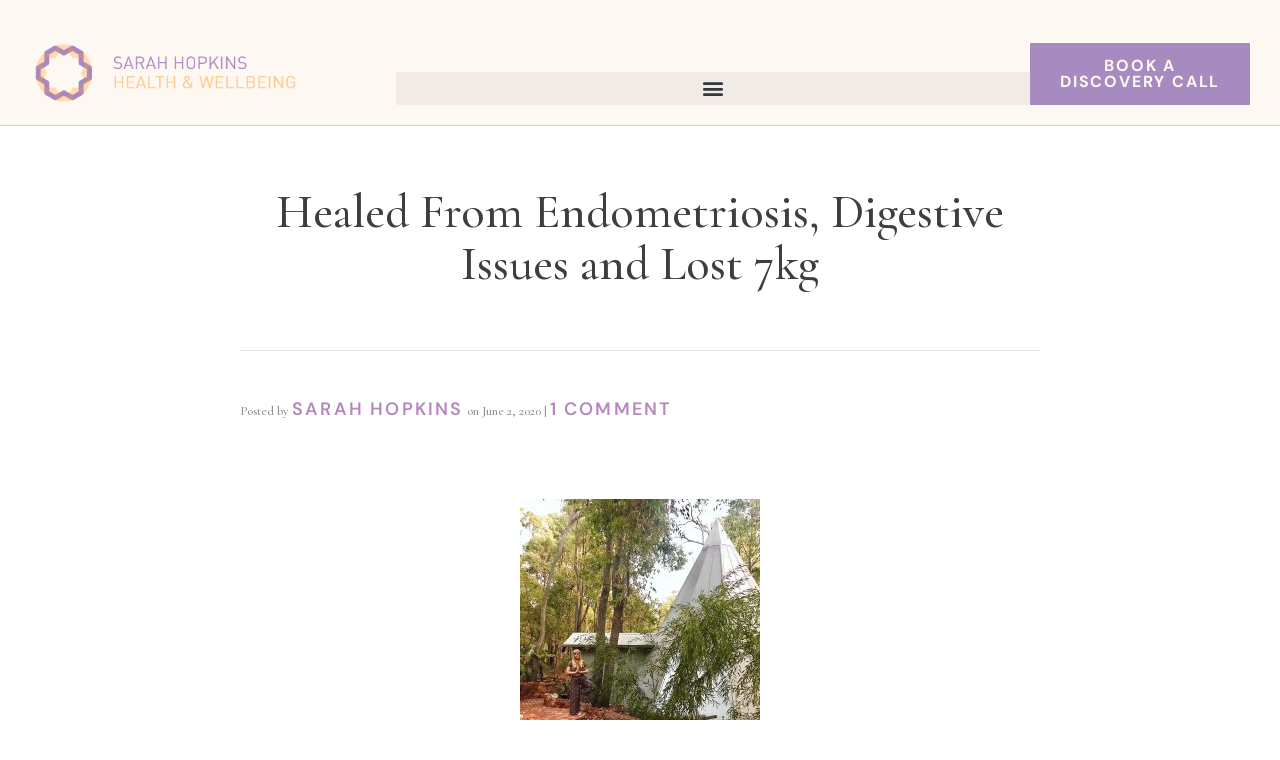

--- FILE ---
content_type: text/html; charset=UTF-8
request_url: https://health-wellbeing.com.au/testimonials/healed-from-endometriosis-digestive-issues-and-lost-7kg/
body_size: 18884
content:
<!DOCTYPE html>
<!--[if lt IE 7]>      <html class="no-js lt-ie9 lt-ie8 lt-ie7" lang="en-AU"> <![endif]-->
<!--[if IE 7]>         <html class="no-js lt-ie9 lt-ie8" lang="en-AU"> <![endif]-->
<!--[if IE 8]>         <html class="no-js lt-ie9" lang="en-AU"> <![endif]-->
<!--[if gt IE 8]><!--> <html class="no-js" lang="en-AU"> <!--<![endif]-->
<head>
  <meta charset="UTF-8">
  <meta name="viewport" content="width=device-width, initial-scale=1.0">
  <link rel="alternate" type="application/rss+xml" title="Sarah Hopkins Holistic Health Wellbeing Lifestyle Coach Perth Feed" href="https://health-wellbeing.com.au//feed/">
<link rel="preconnect" href="https://fonts.gstatic.com" /><meta name='robots' content='index, follow, max-image-preview:large, max-snippet:-1, max-video-preview:-1' />
	<style>img:is([sizes="auto" i], [sizes^="auto," i]) { contain-intrinsic-size: 3000px 1500px }</style>
	
	<!-- This site is optimized with the Yoast SEO plugin v26.8 - https://yoast.com/product/yoast-seo-wordpress/ -->
	<title>Healed From Endometriosis, Digestive Issues and Lost 7kg - Sarah Hopkins Holistic Health Wellbeing Lifestyle Coach Perth</title>
	<link rel="canonical" href="https://health-wellbeing.com.au/testimonials/healed-from-endometriosis-digestive-issues-and-lost-7kg/" />
	<meta property="og:locale" content="en_US" />
	<meta property="og:type" content="article" />
	<meta property="og:title" content="Healed From Endometriosis, Digestive Issues and Lost 7kg - Sarah Hopkins Holistic Health Wellbeing Lifestyle Coach Perth" />
	<meta property="og:description" content="Prior to seeing Sarah I struggled with my immune system, regular sinusitis, poor gut health, skin issues, fluid retention, bloating, PCOS and had pre-cancerous cells removed from my cervix, and I am sure there are other things I have forgotten. &hellip; Read More" />
	<meta property="og:url" content="https://health-wellbeing.com.au/testimonials/healed-from-endometriosis-digestive-issues-and-lost-7kg/" />
	<meta property="og:site_name" content="Sarah Hopkins Holistic Health Wellbeing Lifestyle Coach Perth" />
	<meta property="article:publisher" content="https://www.facebook.com/shopkinshealthwellbeing" />
	<meta property="article:published_time" content="2020-06-02T02:48:07+00:00" />
	<meta property="article:modified_time" content="2020-06-19T02:35:40+00:00" />
	<meta property="og:image" content="http://hwb.rockingrose.technology/wp-content/uploads/2020/06/IMG-7308-240x300.jpg" />
	<meta name="author" content="Sarah Hopkins" />
	<meta name="twitter:label1" content="Written by" />
	<meta name="twitter:data1" content="Sarah Hopkins" />
	<meta name="twitter:label2" content="Est. reading time" />
	<meta name="twitter:data2" content="1 minute" />
	<script type="application/ld+json" class="yoast-schema-graph">{"@context":"https://schema.org","@graph":[{"@type":"Article","@id":"https://health-wellbeing.com.au/testimonials/healed-from-endometriosis-digestive-issues-and-lost-7kg/#article","isPartOf":{"@id":"https://health-wellbeing.com.au/testimonials/healed-from-endometriosis-digestive-issues-and-lost-7kg/"},"author":{"name":"Sarah Hopkins","@id":"https://ec2-3-104-230-91.ap-southeast-2.compute.amazonaws.com/#/schema/person/02b760326c8f33b26c66b0ef2b390033"},"headline":"Healed From Endometriosis, Digestive Issues and Lost 7kg","datePublished":"2020-06-02T02:48:07+00:00","dateModified":"2020-06-19T02:35:40+00:00","mainEntityOfPage":{"@id":"https://health-wellbeing.com.au/testimonials/healed-from-endometriosis-digestive-issues-and-lost-7kg/"},"wordCount":220,"commentCount":1,"publisher":{"@id":"https://ec2-3-104-230-91.ap-southeast-2.compute.amazonaws.com/#organization"},"image":{"@id":"https://health-wellbeing.com.au/testimonials/healed-from-endometriosis-digestive-issues-and-lost-7kg/#primaryimage"},"thumbnailUrl":"http://hwb.rockingrose.technology/wp-content/uploads/2020/06/IMG-7308-240x300.jpg","keywords":["Autoimmune","Corporate Health","Corporate Health Perth","Corporate health solutions","Digestion","endometriosis","Fertility","fertility coach Perth","Fertility health","Gut Health","Health coach perth","healthy lifestyle","Healthy weight loss","holistic fertility","Holistic Lifestyle Coach Perth","Natural","Natural fertility","nutrition","nutrition and lifestyle coach perth","Paul Chek","Perth","Testimonial","weight loss","Weight loss Perth"],"articleSection":["Testimonials"],"inLanguage":"en-AU","potentialAction":[{"@type":"CommentAction","name":"Comment","target":["https://health-wellbeing.com.au/testimonials/healed-from-endometriosis-digestive-issues-and-lost-7kg/#respond"]}]},{"@type":"WebPage","@id":"https://health-wellbeing.com.au/testimonials/healed-from-endometriosis-digestive-issues-and-lost-7kg/","url":"https://health-wellbeing.com.au/testimonials/healed-from-endometriosis-digestive-issues-and-lost-7kg/","name":"Healed From Endometriosis, Digestive Issues and Lost 7kg - Sarah Hopkins Holistic Health Wellbeing Lifestyle Coach Perth","isPartOf":{"@id":"https://ec2-3-104-230-91.ap-southeast-2.compute.amazonaws.com/#website"},"primaryImageOfPage":{"@id":"https://health-wellbeing.com.au/testimonials/healed-from-endometriosis-digestive-issues-and-lost-7kg/#primaryimage"},"image":{"@id":"https://health-wellbeing.com.au/testimonials/healed-from-endometriosis-digestive-issues-and-lost-7kg/#primaryimage"},"thumbnailUrl":"http://hwb.rockingrose.technology/wp-content/uploads/2020/06/IMG-7308-240x300.jpg","datePublished":"2020-06-02T02:48:07+00:00","dateModified":"2020-06-19T02:35:40+00:00","breadcrumb":{"@id":"https://health-wellbeing.com.au/testimonials/healed-from-endometriosis-digestive-issues-and-lost-7kg/#breadcrumb"},"inLanguage":"en-AU","potentialAction":[{"@type":"ReadAction","target":["https://health-wellbeing.com.au/testimonials/healed-from-endometriosis-digestive-issues-and-lost-7kg/"]}]},{"@type":"ImageObject","inLanguage":"en-AU","@id":"https://health-wellbeing.com.au/testimonials/healed-from-endometriosis-digestive-issues-and-lost-7kg/#primaryimage","url":"http://hwb.rockingrose.technology/wp-content/uploads/2020/06/IMG-7308-240x300.jpg","contentUrl":"http://hwb.rockingrose.technology/wp-content/uploads/2020/06/IMG-7308-240x300.jpg"},{"@type":"BreadcrumbList","@id":"https://health-wellbeing.com.au/testimonials/healed-from-endometriosis-digestive-issues-and-lost-7kg/#breadcrumb","itemListElement":[{"@type":"ListItem","position":1,"name":"Home","item":"https://ec2-3-104-230-91.ap-southeast-2.compute.amazonaws.com/"},{"@type":"ListItem","position":2,"name":"Healed From Endometriosis, Digestive Issues and Lost 7kg"}]},{"@type":"WebSite","@id":"https://ec2-3-104-230-91.ap-southeast-2.compute.amazonaws.com/#website","url":"https://ec2-3-104-230-91.ap-southeast-2.compute.amazonaws.com/","name":"Sarah Hopkins Holistic Health Wellbeing Lifestyle Coach Perth","description":"Sarah Hopkins, CHEK Practitioner in Perth, is a Health, Wellbeing &amp; Lifestyle coach to help &amp; encourage you improve and maintain your quality of life.","publisher":{"@id":"https://ec2-3-104-230-91.ap-southeast-2.compute.amazonaws.com/#organization"},"potentialAction":[{"@type":"SearchAction","target":{"@type":"EntryPoint","urlTemplate":"https://ec2-3-104-230-91.ap-southeast-2.compute.amazonaws.com/?s={search_term_string}"},"query-input":{"@type":"PropertyValueSpecification","valueRequired":true,"valueName":"search_term_string"}}],"inLanguage":"en-AU"},{"@type":"Organization","@id":"https://ec2-3-104-230-91.ap-southeast-2.compute.amazonaws.com/#organization","name":"Health Wellbeing","url":"https://ec2-3-104-230-91.ap-southeast-2.compute.amazonaws.com/","logo":{"@type":"ImageObject","inLanguage":"en-AU","@id":"https://ec2-3-104-230-91.ap-southeast-2.compute.amazonaws.com/#/schema/logo/image/","url":"https://health-wellbeing.com.au/wp-content/uploads/2019/09/Sarah-Hopkins-Full-Logo.png","contentUrl":"https://health-wellbeing.com.au/wp-content/uploads/2019/09/Sarah-Hopkins-Full-Logo.png","width":2481,"height":591,"caption":"Health Wellbeing"},"image":{"@id":"https://ec2-3-104-230-91.ap-southeast-2.compute.amazonaws.com/#/schema/logo/image/"},"sameAs":["https://www.facebook.com/shopkinshealthwellbeing","https://instagram.com/shopkinshealth"]},{"@type":"Person","@id":"https://ec2-3-104-230-91.ap-southeast-2.compute.amazonaws.com/#/schema/person/02b760326c8f33b26c66b0ef2b390033","name":"Sarah Hopkins","image":{"@type":"ImageObject","inLanguage":"en-AU","@id":"https://ec2-3-104-230-91.ap-southeast-2.compute.amazonaws.com/#/schema/person/image/","url":"https://secure.gravatar.com/avatar/b421d8e8edd7bbe169a47b892cd669778425accf764df7f7f2cdff8a0b395d1a?s=96&d=mm&r=g","contentUrl":"https://secure.gravatar.com/avatar/b421d8e8edd7bbe169a47b892cd669778425accf764df7f7f2cdff8a0b395d1a?s=96&d=mm&r=g","caption":"Sarah Hopkins"}}]}</script>
	<!-- / Yoast SEO plugin. -->


<link rel='dns-prefetch' href='//www.googletagmanager.com' />
<link href='https://fonts.gstatic.com' crossorigin rel='preconnect' />
<link rel="alternate" type="application/rss+xml" title="Sarah Hopkins Holistic Health Wellbeing Lifestyle Coach Perth &raquo; Feed" href="https://health-wellbeing.com.au/feed/" />
<link rel="alternate" type="application/rss+xml" title="Sarah Hopkins Holistic Health Wellbeing Lifestyle Coach Perth &raquo; Comments Feed" href="https://health-wellbeing.com.au/comments/feed/" />
<link rel="alternate" type="application/rss+xml" title="Sarah Hopkins Holistic Health Wellbeing Lifestyle Coach Perth &raquo; Healed From Endometriosis, Digestive Issues and Lost 7kg Comments Feed" href="https://health-wellbeing.com.au/testimonials/healed-from-endometriosis-digestive-issues-and-lost-7kg/feed/" />
<script type="text/javascript">
/* <![CDATA[ */
window._wpemojiSettings = {"baseUrl":"https:\/\/s.w.org\/images\/core\/emoji\/16.0.1\/72x72\/","ext":".png","svgUrl":"https:\/\/s.w.org\/images\/core\/emoji\/16.0.1\/svg\/","svgExt":".svg","source":{"concatemoji":"https:\/\/health-wellbeing.com.au\/wp-includes\/js\/wp-emoji-release.min.js?ver=ec76619f2fa1c27eff113675a4b34f69"}};
/*! This file is auto-generated */
!function(s,n){var o,i,e;function c(e){try{var t={supportTests:e,timestamp:(new Date).valueOf()};sessionStorage.setItem(o,JSON.stringify(t))}catch(e){}}function p(e,t,n){e.clearRect(0,0,e.canvas.width,e.canvas.height),e.fillText(t,0,0);var t=new Uint32Array(e.getImageData(0,0,e.canvas.width,e.canvas.height).data),a=(e.clearRect(0,0,e.canvas.width,e.canvas.height),e.fillText(n,0,0),new Uint32Array(e.getImageData(0,0,e.canvas.width,e.canvas.height).data));return t.every(function(e,t){return e===a[t]})}function u(e,t){e.clearRect(0,0,e.canvas.width,e.canvas.height),e.fillText(t,0,0);for(var n=e.getImageData(16,16,1,1),a=0;a<n.data.length;a++)if(0!==n.data[a])return!1;return!0}function f(e,t,n,a){switch(t){case"flag":return n(e,"\ud83c\udff3\ufe0f\u200d\u26a7\ufe0f","\ud83c\udff3\ufe0f\u200b\u26a7\ufe0f")?!1:!n(e,"\ud83c\udde8\ud83c\uddf6","\ud83c\udde8\u200b\ud83c\uddf6")&&!n(e,"\ud83c\udff4\udb40\udc67\udb40\udc62\udb40\udc65\udb40\udc6e\udb40\udc67\udb40\udc7f","\ud83c\udff4\u200b\udb40\udc67\u200b\udb40\udc62\u200b\udb40\udc65\u200b\udb40\udc6e\u200b\udb40\udc67\u200b\udb40\udc7f");case"emoji":return!a(e,"\ud83e\udedf")}return!1}function g(e,t,n,a){var r="undefined"!=typeof WorkerGlobalScope&&self instanceof WorkerGlobalScope?new OffscreenCanvas(300,150):s.createElement("canvas"),o=r.getContext("2d",{willReadFrequently:!0}),i=(o.textBaseline="top",o.font="600 32px Arial",{});return e.forEach(function(e){i[e]=t(o,e,n,a)}),i}function t(e){var t=s.createElement("script");t.src=e,t.defer=!0,s.head.appendChild(t)}"undefined"!=typeof Promise&&(o="wpEmojiSettingsSupports",i=["flag","emoji"],n.supports={everything:!0,everythingExceptFlag:!0},e=new Promise(function(e){s.addEventListener("DOMContentLoaded",e,{once:!0})}),new Promise(function(t){var n=function(){try{var e=JSON.parse(sessionStorage.getItem(o));if("object"==typeof e&&"number"==typeof e.timestamp&&(new Date).valueOf()<e.timestamp+604800&&"object"==typeof e.supportTests)return e.supportTests}catch(e){}return null}();if(!n){if("undefined"!=typeof Worker&&"undefined"!=typeof OffscreenCanvas&&"undefined"!=typeof URL&&URL.createObjectURL&&"undefined"!=typeof Blob)try{var e="postMessage("+g.toString()+"("+[JSON.stringify(i),f.toString(),p.toString(),u.toString()].join(",")+"));",a=new Blob([e],{type:"text/javascript"}),r=new Worker(URL.createObjectURL(a),{name:"wpTestEmojiSupports"});return void(r.onmessage=function(e){c(n=e.data),r.terminate(),t(n)})}catch(e){}c(n=g(i,f,p,u))}t(n)}).then(function(e){for(var t in e)n.supports[t]=e[t],n.supports.everything=n.supports.everything&&n.supports[t],"flag"!==t&&(n.supports.everythingExceptFlag=n.supports.everythingExceptFlag&&n.supports[t]);n.supports.everythingExceptFlag=n.supports.everythingExceptFlag&&!n.supports.flag,n.DOMReady=!1,n.readyCallback=function(){n.DOMReady=!0}}).then(function(){return e}).then(function(){var e;n.supports.everything||(n.readyCallback(),(e=n.source||{}).concatemoji?t(e.concatemoji):e.wpemoji&&e.twemoji&&(t(e.twemoji),t(e.wpemoji)))}))}((window,document),window._wpemojiSettings);
/* ]]> */
</script>
<link rel='stylesheet' id='aloha-hfe-widgets-style-css' href='https://health-wellbeing.com.au/wp-content/plugins/th-widget-pack/header-footer/css/frontend.css?ver=1746042713' type='text/css' media='all' />
<link rel='stylesheet' id='hfe-widgets-style-css' href='https://health-wellbeing.com.au/wp-content/plugins/th-widget-pack/header-footer/hfe-plugin/header-footer/inc/widgets-css/frontend.css?ver=2.0.3' type='text/css' media='all' />
<link rel='stylesheet' id='themo-icons-css' href='https://health-wellbeing.com.au/wp-content/plugins/th-widget-pack/assets/icons/icons.css?ver=2.2.9' type='text/css' media='all' />
<link rel='stylesheet' id='thmv-global-css' href='https://health-wellbeing.com.au/wp-content/plugins/th-widget-pack/css/global.css?ver=1746042713' type='text/css' media='all' />
<style id='wp-emoji-styles-inline-css' type='text/css'>

	img.wp-smiley, img.emoji {
		display: inline !important;
		border: none !important;
		box-shadow: none !important;
		height: 1em !important;
		width: 1em !important;
		margin: 0 0.07em !important;
		vertical-align: -0.1em !important;
		background: none !important;
		padding: 0 !important;
	}
</style>
<link rel='stylesheet' id='wp-block-library-css' href='https://health-wellbeing.com.au/wp-includes/css/dist/block-library/style.min.css?ver=ec76619f2fa1c27eff113675a4b34f69' type='text/css' media='all' />
<style id='wp-block-library-theme-inline-css' type='text/css'>
.wp-block-audio :where(figcaption){color:#555;font-size:13px;text-align:center}.is-dark-theme .wp-block-audio :where(figcaption){color:#ffffffa6}.wp-block-audio{margin:0 0 1em}.wp-block-code{border:1px solid #ccc;border-radius:4px;font-family:Menlo,Consolas,monaco,monospace;padding:.8em 1em}.wp-block-embed :where(figcaption){color:#555;font-size:13px;text-align:center}.is-dark-theme .wp-block-embed :where(figcaption){color:#ffffffa6}.wp-block-embed{margin:0 0 1em}.blocks-gallery-caption{color:#555;font-size:13px;text-align:center}.is-dark-theme .blocks-gallery-caption{color:#ffffffa6}:root :where(.wp-block-image figcaption){color:#555;font-size:13px;text-align:center}.is-dark-theme :root :where(.wp-block-image figcaption){color:#ffffffa6}.wp-block-image{margin:0 0 1em}.wp-block-pullquote{border-bottom:4px solid;border-top:4px solid;color:currentColor;margin-bottom:1.75em}.wp-block-pullquote cite,.wp-block-pullquote footer,.wp-block-pullquote__citation{color:currentColor;font-size:.8125em;font-style:normal;text-transform:uppercase}.wp-block-quote{border-left:.25em solid;margin:0 0 1.75em;padding-left:1em}.wp-block-quote cite,.wp-block-quote footer{color:currentColor;font-size:.8125em;font-style:normal;position:relative}.wp-block-quote:where(.has-text-align-right){border-left:none;border-right:.25em solid;padding-left:0;padding-right:1em}.wp-block-quote:where(.has-text-align-center){border:none;padding-left:0}.wp-block-quote.is-large,.wp-block-quote.is-style-large,.wp-block-quote:where(.is-style-plain){border:none}.wp-block-search .wp-block-search__label{font-weight:700}.wp-block-search__button{border:1px solid #ccc;padding:.375em .625em}:where(.wp-block-group.has-background){padding:1.25em 2.375em}.wp-block-separator.has-css-opacity{opacity:.4}.wp-block-separator{border:none;border-bottom:2px solid;margin-left:auto;margin-right:auto}.wp-block-separator.has-alpha-channel-opacity{opacity:1}.wp-block-separator:not(.is-style-wide):not(.is-style-dots){width:100px}.wp-block-separator.has-background:not(.is-style-dots){border-bottom:none;height:1px}.wp-block-separator.has-background:not(.is-style-wide):not(.is-style-dots){height:2px}.wp-block-table{margin:0 0 1em}.wp-block-table td,.wp-block-table th{word-break:normal}.wp-block-table :where(figcaption){color:#555;font-size:13px;text-align:center}.is-dark-theme .wp-block-table :where(figcaption){color:#ffffffa6}.wp-block-video :where(figcaption){color:#555;font-size:13px;text-align:center}.is-dark-theme .wp-block-video :where(figcaption){color:#ffffffa6}.wp-block-video{margin:0 0 1em}:root :where(.wp-block-template-part.has-background){margin-bottom:0;margin-top:0;padding:1.25em 2.375em}
</style>
<style id='classic-theme-styles-inline-css' type='text/css'>
/*! This file is auto-generated */
.wp-block-button__link{color:#fff;background-color:#32373c;border-radius:9999px;box-shadow:none;text-decoration:none;padding:calc(.667em + 2px) calc(1.333em + 2px);font-size:1.125em}.wp-block-file__button{background:#32373c;color:#fff;text-decoration:none}
</style>
<style id='global-styles-inline-css' type='text/css'>
:root{--wp--preset--aspect-ratio--square: 1;--wp--preset--aspect-ratio--4-3: 4/3;--wp--preset--aspect-ratio--3-4: 3/4;--wp--preset--aspect-ratio--3-2: 3/2;--wp--preset--aspect-ratio--2-3: 2/3;--wp--preset--aspect-ratio--16-9: 16/9;--wp--preset--aspect-ratio--9-16: 9/16;--wp--preset--color--black: #000000;--wp--preset--color--cyan-bluish-gray: #abb8c3;--wp--preset--color--white: #ffffff;--wp--preset--color--pale-pink: #f78da7;--wp--preset--color--vivid-red: #cf2e2e;--wp--preset--color--luminous-vivid-orange: #ff6900;--wp--preset--color--luminous-vivid-amber: #fcb900;--wp--preset--color--light-green-cyan: #7bdcb5;--wp--preset--color--vivid-green-cyan: #00d084;--wp--preset--color--pale-cyan-blue: #8ed1fc;--wp--preset--color--vivid-cyan-blue: #0693e3;--wp--preset--color--vivid-purple: #9b51e0;--wp--preset--gradient--vivid-cyan-blue-to-vivid-purple: linear-gradient(135deg,rgba(6,147,227,1) 0%,rgb(155,81,224) 100%);--wp--preset--gradient--light-green-cyan-to-vivid-green-cyan: linear-gradient(135deg,rgb(122,220,180) 0%,rgb(0,208,130) 100%);--wp--preset--gradient--luminous-vivid-amber-to-luminous-vivid-orange: linear-gradient(135deg,rgba(252,185,0,1) 0%,rgba(255,105,0,1) 100%);--wp--preset--gradient--luminous-vivid-orange-to-vivid-red: linear-gradient(135deg,rgba(255,105,0,1) 0%,rgb(207,46,46) 100%);--wp--preset--gradient--very-light-gray-to-cyan-bluish-gray: linear-gradient(135deg,rgb(238,238,238) 0%,rgb(169,184,195) 100%);--wp--preset--gradient--cool-to-warm-spectrum: linear-gradient(135deg,rgb(74,234,220) 0%,rgb(151,120,209) 20%,rgb(207,42,186) 40%,rgb(238,44,130) 60%,rgb(251,105,98) 80%,rgb(254,248,76) 100%);--wp--preset--gradient--blush-light-purple: linear-gradient(135deg,rgb(255,206,236) 0%,rgb(152,150,240) 100%);--wp--preset--gradient--blush-bordeaux: linear-gradient(135deg,rgb(254,205,165) 0%,rgb(254,45,45) 50%,rgb(107,0,62) 100%);--wp--preset--gradient--luminous-dusk: linear-gradient(135deg,rgb(255,203,112) 0%,rgb(199,81,192) 50%,rgb(65,88,208) 100%);--wp--preset--gradient--pale-ocean: linear-gradient(135deg,rgb(255,245,203) 0%,rgb(182,227,212) 50%,rgb(51,167,181) 100%);--wp--preset--gradient--electric-grass: linear-gradient(135deg,rgb(202,248,128) 0%,rgb(113,206,126) 100%);--wp--preset--gradient--midnight: linear-gradient(135deg,rgb(2,3,129) 0%,rgb(40,116,252) 100%);--wp--preset--font-size--small: 13px;--wp--preset--font-size--medium: 20px;--wp--preset--font-size--large: 36px;--wp--preset--font-size--x-large: 42px;--wp--preset--spacing--20: 0.44rem;--wp--preset--spacing--30: 0.67rem;--wp--preset--spacing--40: 1rem;--wp--preset--spacing--50: 1.5rem;--wp--preset--spacing--60: 2.25rem;--wp--preset--spacing--70: 3.38rem;--wp--preset--spacing--80: 5.06rem;--wp--preset--shadow--natural: 6px 6px 9px rgba(0, 0, 0, 0.2);--wp--preset--shadow--deep: 12px 12px 50px rgba(0, 0, 0, 0.4);--wp--preset--shadow--sharp: 6px 6px 0px rgba(0, 0, 0, 0.2);--wp--preset--shadow--outlined: 6px 6px 0px -3px rgba(255, 255, 255, 1), 6px 6px rgba(0, 0, 0, 1);--wp--preset--shadow--crisp: 6px 6px 0px rgba(0, 0, 0, 1);}:where(.is-layout-flex){gap: 0.5em;}:where(.is-layout-grid){gap: 0.5em;}body .is-layout-flex{display: flex;}.is-layout-flex{flex-wrap: wrap;align-items: center;}.is-layout-flex > :is(*, div){margin: 0;}body .is-layout-grid{display: grid;}.is-layout-grid > :is(*, div){margin: 0;}:where(.wp-block-columns.is-layout-flex){gap: 2em;}:where(.wp-block-columns.is-layout-grid){gap: 2em;}:where(.wp-block-post-template.is-layout-flex){gap: 1.25em;}:where(.wp-block-post-template.is-layout-grid){gap: 1.25em;}.has-black-color{color: var(--wp--preset--color--black) !important;}.has-cyan-bluish-gray-color{color: var(--wp--preset--color--cyan-bluish-gray) !important;}.has-white-color{color: var(--wp--preset--color--white) !important;}.has-pale-pink-color{color: var(--wp--preset--color--pale-pink) !important;}.has-vivid-red-color{color: var(--wp--preset--color--vivid-red) !important;}.has-luminous-vivid-orange-color{color: var(--wp--preset--color--luminous-vivid-orange) !important;}.has-luminous-vivid-amber-color{color: var(--wp--preset--color--luminous-vivid-amber) !important;}.has-light-green-cyan-color{color: var(--wp--preset--color--light-green-cyan) !important;}.has-vivid-green-cyan-color{color: var(--wp--preset--color--vivid-green-cyan) !important;}.has-pale-cyan-blue-color{color: var(--wp--preset--color--pale-cyan-blue) !important;}.has-vivid-cyan-blue-color{color: var(--wp--preset--color--vivid-cyan-blue) !important;}.has-vivid-purple-color{color: var(--wp--preset--color--vivid-purple) !important;}.has-black-background-color{background-color: var(--wp--preset--color--black) !important;}.has-cyan-bluish-gray-background-color{background-color: var(--wp--preset--color--cyan-bluish-gray) !important;}.has-white-background-color{background-color: var(--wp--preset--color--white) !important;}.has-pale-pink-background-color{background-color: var(--wp--preset--color--pale-pink) !important;}.has-vivid-red-background-color{background-color: var(--wp--preset--color--vivid-red) !important;}.has-luminous-vivid-orange-background-color{background-color: var(--wp--preset--color--luminous-vivid-orange) !important;}.has-luminous-vivid-amber-background-color{background-color: var(--wp--preset--color--luminous-vivid-amber) !important;}.has-light-green-cyan-background-color{background-color: var(--wp--preset--color--light-green-cyan) !important;}.has-vivid-green-cyan-background-color{background-color: var(--wp--preset--color--vivid-green-cyan) !important;}.has-pale-cyan-blue-background-color{background-color: var(--wp--preset--color--pale-cyan-blue) !important;}.has-vivid-cyan-blue-background-color{background-color: var(--wp--preset--color--vivid-cyan-blue) !important;}.has-vivid-purple-background-color{background-color: var(--wp--preset--color--vivid-purple) !important;}.has-black-border-color{border-color: var(--wp--preset--color--black) !important;}.has-cyan-bluish-gray-border-color{border-color: var(--wp--preset--color--cyan-bluish-gray) !important;}.has-white-border-color{border-color: var(--wp--preset--color--white) !important;}.has-pale-pink-border-color{border-color: var(--wp--preset--color--pale-pink) !important;}.has-vivid-red-border-color{border-color: var(--wp--preset--color--vivid-red) !important;}.has-luminous-vivid-orange-border-color{border-color: var(--wp--preset--color--luminous-vivid-orange) !important;}.has-luminous-vivid-amber-border-color{border-color: var(--wp--preset--color--luminous-vivid-amber) !important;}.has-light-green-cyan-border-color{border-color: var(--wp--preset--color--light-green-cyan) !important;}.has-vivid-green-cyan-border-color{border-color: var(--wp--preset--color--vivid-green-cyan) !important;}.has-pale-cyan-blue-border-color{border-color: var(--wp--preset--color--pale-cyan-blue) !important;}.has-vivid-cyan-blue-border-color{border-color: var(--wp--preset--color--vivid-cyan-blue) !important;}.has-vivid-purple-border-color{border-color: var(--wp--preset--color--vivid-purple) !important;}.has-vivid-cyan-blue-to-vivid-purple-gradient-background{background: var(--wp--preset--gradient--vivid-cyan-blue-to-vivid-purple) !important;}.has-light-green-cyan-to-vivid-green-cyan-gradient-background{background: var(--wp--preset--gradient--light-green-cyan-to-vivid-green-cyan) !important;}.has-luminous-vivid-amber-to-luminous-vivid-orange-gradient-background{background: var(--wp--preset--gradient--luminous-vivid-amber-to-luminous-vivid-orange) !important;}.has-luminous-vivid-orange-to-vivid-red-gradient-background{background: var(--wp--preset--gradient--luminous-vivid-orange-to-vivid-red) !important;}.has-very-light-gray-to-cyan-bluish-gray-gradient-background{background: var(--wp--preset--gradient--very-light-gray-to-cyan-bluish-gray) !important;}.has-cool-to-warm-spectrum-gradient-background{background: var(--wp--preset--gradient--cool-to-warm-spectrum) !important;}.has-blush-light-purple-gradient-background{background: var(--wp--preset--gradient--blush-light-purple) !important;}.has-blush-bordeaux-gradient-background{background: var(--wp--preset--gradient--blush-bordeaux) !important;}.has-luminous-dusk-gradient-background{background: var(--wp--preset--gradient--luminous-dusk) !important;}.has-pale-ocean-gradient-background{background: var(--wp--preset--gradient--pale-ocean) !important;}.has-electric-grass-gradient-background{background: var(--wp--preset--gradient--electric-grass) !important;}.has-midnight-gradient-background{background: var(--wp--preset--gradient--midnight) !important;}.has-small-font-size{font-size: var(--wp--preset--font-size--small) !important;}.has-medium-font-size{font-size: var(--wp--preset--font-size--medium) !important;}.has-large-font-size{font-size: var(--wp--preset--font-size--large) !important;}.has-x-large-font-size{font-size: var(--wp--preset--font-size--x-large) !important;}
:where(.wp-block-post-template.is-layout-flex){gap: 1.25em;}:where(.wp-block-post-template.is-layout-grid){gap: 1.25em;}
:where(.wp-block-columns.is-layout-flex){gap: 2em;}:where(.wp-block-columns.is-layout-grid){gap: 2em;}
:root :where(.wp-block-pullquote){font-size: 1.5em;line-height: 1.6;}
</style>
<link rel='stylesheet' id='hfe-style-css' href='https://health-wellbeing.com.au/wp-content/plugins/th-widget-pack/header-footer/hfe-plugin/header-footer/assets/css/header-footer-elementor.css?ver=2.0.3' type='text/css' media='all' />
<link rel='stylesheet' id='elementor-icons-css' href='https://health-wellbeing.com.au/wp-content/plugins/elementor/assets/lib/eicons/css/elementor-icons.min.css?ver=5.36.0' type='text/css' media='all' />
<link rel='stylesheet' id='elementor-frontend-css' href='https://health-wellbeing.com.au/wp-content/plugins/elementor/assets/css/frontend.min.css?ver=3.28.4' type='text/css' media='all' />
<link rel='stylesheet' id='elementor-post-3596-css' href='https://health-wellbeing.com.au/wp-content/uploads/elementor/css/post-3596.css?ver=1746671893' type='text/css' media='all' />
<link rel='stylesheet' id='font-awesome-5-all-css' href='https://health-wellbeing.com.au/wp-content/plugins/elementor/assets/lib/font-awesome/css/all.min.css?ver=3.28.4' type='text/css' media='all' />
<link rel='stylesheet' id='font-awesome-4-shim-css' href='https://health-wellbeing.com.au/wp-content/plugins/elementor/assets/lib/font-awesome/css/v4-shims.min.css?ver=3.28.4' type='text/css' media='all' />
<link rel='stylesheet' id='widget-image-css' href='https://health-wellbeing.com.au/wp-content/plugins/elementor/assets/css/widget-image.min.css?ver=3.28.4' type='text/css' media='all' />
<link rel='stylesheet' id='widget-nav-menu-css' href='https://health-wellbeing.com.au/wp-content/plugins/elementor-pro/assets/css/widget-nav-menu.min.css?ver=3.28.4' type='text/css' media='all' />
<link rel='stylesheet' id='widget-divider-css' href='https://health-wellbeing.com.au/wp-content/plugins/elementor/assets/css/widget-divider.min.css?ver=3.28.4' type='text/css' media='all' />
<link rel='stylesheet' id='elementor-post-4130-css' href='https://health-wellbeing.com.au/wp-content/uploads/elementor/css/post-4130.css?ver=1746671893' type='text/css' media='all' />
<link rel='stylesheet' id='elementor-post-4176-css' href='https://health-wellbeing.com.au/wp-content/uploads/elementor/css/post-4176.css?ver=1746671893' type='text/css' media='all' />
<link rel='stylesheet' id='font-awesome-css' href='https://health-wellbeing.com.au/wp-content/plugins/elementor/assets/lib/font-awesome/css/font-awesome.min.css?ver=4.7.0' type='text/css' media='all' />
<link rel='stylesheet' id='hfe-icons-list-css' href='https://health-wellbeing.com.au/wp-content/plugins/elementor/assets/css/widget-icon-list.min.css?ver=3.24.3' type='text/css' media='all' />
<link rel='stylesheet' id='hfe-social-icons-css' href='https://health-wellbeing.com.au/wp-content/plugins/elementor/assets/css/widget-social-icons.min.css?ver=3.24.0' type='text/css' media='all' />
<link rel='stylesheet' id='hfe-social-share-icons-brands-css' href='https://health-wellbeing.com.au/wp-content/plugins/elementor/assets/lib/font-awesome/css/brands.css?ver=5.15.3' type='text/css' media='all' />
<link rel='stylesheet' id='hfe-social-share-icons-fontawesome-css' href='https://health-wellbeing.com.au/wp-content/plugins/elementor/assets/lib/font-awesome/css/fontawesome.css?ver=5.15.3' type='text/css' media='all' />
<link rel='stylesheet' id='hfe-nav-menu-icons-css' href='https://health-wellbeing.com.au/wp-content/plugins/elementor/assets/lib/font-awesome/css/solid.css?ver=5.15.3' type='text/css' media='all' />
<link rel='stylesheet' id='hfe-widget-blockquote-css' href='https://health-wellbeing.com.au/wp-content/plugins/elementor-pro/assets/css/widget-blockquote.min.css?ver=3.25.0' type='text/css' media='all' />
<link rel='stylesheet' id='roots_app-css' href='https://health-wellbeing.com.au/wp-content/themes/entrepreneurx/assets/css/app.css?ver=1.1' type='text/css' media='all' />
<link rel='stylesheet' id='roots_child-css' href='https://health-wellbeing.com.au/wp-content/themes/entrepreneurx-child/style.css?ver=ec76619f2fa1c27eff113675a4b34f69' type='text/css' media='all' />
<link rel='stylesheet' id='elementor-gf-local-cormorantgaramond-css' href='https://health-wellbeing.com.au/wp-content/uploads/elementor/google-fonts/css/cormorantgaramond.css?ver=1746043578' type='text/css' media='all' />
<link rel='stylesheet' id='elementor-gf-local-robotoslab-css' href='https://health-wellbeing.com.au/wp-content/uploads/elementor/google-fonts/css/robotoslab.css?ver=1746043586' type='text/css' media='all' />
<link rel='stylesheet' id='elementor-gf-local-roboto-css' href='https://health-wellbeing.com.au/wp-content/uploads/elementor/google-fonts/css/roboto.css?ver=1746043604' type='text/css' media='all' />
<link rel='stylesheet' id='elementor-gf-local-dmsans-css' href='https://health-wellbeing.com.au/wp-content/uploads/elementor/google-fonts/css/dmsans.css?ver=1746043609' type='text/css' media='all' />
<link rel='stylesheet' id='elementor-icons-shared-0-css' href='https://health-wellbeing.com.au/wp-content/plugins/elementor/assets/lib/font-awesome/css/fontawesome.min.css?ver=5.15.3' type='text/css' media='all' />
<link rel='stylesheet' id='elementor-icons-fa-solid-css' href='https://health-wellbeing.com.au/wp-content/plugins/elementor/assets/lib/font-awesome/css/solid.min.css?ver=5.15.3' type='text/css' media='all' />
<script type="text/javascript" src="https://health-wellbeing.com.au/wp-includes/js/jquery/jquery.min.js?ver=3.7.1" id="jquery-core-js"></script>
<script type="text/javascript" src="https://health-wellbeing.com.au/wp-includes/js/jquery/jquery-migrate.min.js?ver=3.4.1" id="jquery-migrate-js"></script>
<script type="text/javascript" id="jquery-js-after">
/* <![CDATA[ */
!function($){"use strict";$(document).ready(function(){$(this).scrollTop()>100&&$(".hfe-scroll-to-top-wrap").removeClass("hfe-scroll-to-top-hide"),$(window).scroll(function(){$(this).scrollTop()<100?$(".hfe-scroll-to-top-wrap").fadeOut(300):$(".hfe-scroll-to-top-wrap").fadeIn(300)}),$(".hfe-scroll-to-top-wrap").on("click",function(){$("html, body").animate({scrollTop:0},300);return!1})})}(jQuery);
/* ]]> */
</script>
<script type="text/javascript" src="https://health-wellbeing.com.au/wp-content/plugins/elementor/assets/lib/font-awesome/js/v4-shims.min.js?ver=3.28.4" id="font-awesome-4-shim-js"></script>

<!-- Google tag (gtag.js) snippet added by Site Kit -->
<!-- Google Analytics snippet added by Site Kit -->
<script type="text/javascript" src="https://www.googletagmanager.com/gtag/js?id=GT-57VMMV2" id="google_gtagjs-js" async></script>
<script type="text/javascript" id="google_gtagjs-js-after">
/* <![CDATA[ */
window.dataLayer = window.dataLayer || [];function gtag(){dataLayer.push(arguments);}
gtag("set","linker",{"domains":["health-wellbeing.com.au"]});
gtag("js", new Date());
gtag("set", "developer_id.dZTNiMT", true);
gtag("config", "GT-57VMMV2");
/* ]]> */
</script>
<link rel="https://api.w.org/" href="https://health-wellbeing.com.au/wp-json/" /><link rel="alternate" title="JSON" type="application/json" href="https://health-wellbeing.com.au/wp-json/wp/v2/posts/3321" /><link rel="EditURI" type="application/rsd+xml" title="RSD" href="https://health-wellbeing.com.au/xmlrpc.php?rsd" />

<link rel='shortlink' href='https://health-wellbeing.com.au/?p=3321' />
<link rel="alternate" title="oEmbed (JSON)" type="application/json+oembed" href="https://health-wellbeing.com.au/wp-json/oembed/1.0/embed?url=https%3A%2F%2Fhealth-wellbeing.com.au%2Ftestimonials%2Fhealed-from-endometriosis-digestive-issues-and-lost-7kg%2F" />
<link rel="alternate" title="oEmbed (XML)" type="text/xml+oembed" href="https://health-wellbeing.com.au/wp-json/oembed/1.0/embed?url=https%3A%2F%2Fhealth-wellbeing.com.au%2Ftestimonials%2Fhealed-from-endometriosis-digestive-issues-and-lost-7kg%2F&#038;format=xml" />
<meta name="generator" content="Site Kit by Google 1.170.0" /><script>document.documentElement.className += " js";</script>
<!--[if lt IE 9]>
<script src="https://health-wellbeing.com.au/wp-content/themes/entrepreneurx/assets/js/vendor/html5shiv.min.js"></script>
<script src="https://health-wellbeing.com.au/wp-content/themes/entrepreneurx/assets/js/vendor/respond.min.js"></script>
<![endif]-->
<meta name="generator" content="Elementor 3.28.4; features: additional_custom_breakpoints, e_local_google_fonts; settings: css_print_method-external, google_font-enabled, font_display-auto">
			<style>
				.e-con.e-parent:nth-of-type(n+4):not(.e-lazyloaded):not(.e-no-lazyload),
				.e-con.e-parent:nth-of-type(n+4):not(.e-lazyloaded):not(.e-no-lazyload) * {
					background-image: none !important;
				}
				@media screen and (max-height: 1024px) {
					.e-con.e-parent:nth-of-type(n+3):not(.e-lazyloaded):not(.e-no-lazyload),
					.e-con.e-parent:nth-of-type(n+3):not(.e-lazyloaded):not(.e-no-lazyload) * {
						background-image: none !important;
					}
				}
				@media screen and (max-height: 640px) {
					.e-con.e-parent:nth-of-type(n+2):not(.e-lazyloaded):not(.e-no-lazyload),
					.e-con.e-parent:nth-of-type(n+2):not(.e-lazyloaded):not(.e-no-lazyload) * {
						background-image: none !important;
					}
				}
			</style>
			<style type="text/css" id="custom-background-css">
body.custom-background { background-color: #ffffff; }
</style>
	<link rel="icon" href="https://health-wellbeing.com.au/wp-content/uploads/2018/08/favicon.png" sizes="32x32" />
<link rel="icon" href="https://health-wellbeing.com.au/wp-content/uploads/2018/08/favicon.png" sizes="192x192" />
<link rel="apple-touch-icon" href="https://health-wellbeing.com.au/wp-content/uploads/2018/08/favicon.png" />
<meta name="msapplication-TileImage" content="https://health-wellbeing.com.au/wp-content/uploads/2018/08/favicon.png" />
		<style type="text/css" id="wp-custom-css">
			p.form-allowed-tags {
	display:none; 
}

		</style>
		<style id="kirki-inline-styles">#logo img{max-height:100px;width:auto;}.navbar .navbar-nav{margin-top:50px;}.navbar .navbar-toggle{top:50px;}.themo_cart_icon{margin-top:calc(50px + 12px);}.navbar .navbar-nav > li > a, .navbar .navbar-nav > li > a:hover, .navbar .navbar-nav > li.active > a, .navbar .navbar-nav > li.active > a:hover, .navbar .navbar-nav > li.active > a:focus, .navbar .navbar-nav > li.th-accent{font-family:Roboto;font-size:15px;font-weight:400;color:#000000;}.navbar-default[data-transparent-header="true"]{border-color:rgba(255,255,255,.3);}.btn-cta-primary,.navbar .navbar-nav>li>a:hover:after,.navbar .navbar-nav>li.active>a:after,.navbar .navbar-nav>li.active>a:hover:after,.navbar .navbar-nav>li.active>a:focus:after,.headhesive--clone .navbar-nav > li > a:hover:after,.banner[data-transparent-header="true"].headhesive--clone .navbar-nav > li > a:hover:after,form input[type=submit],html .woocommerce a.button.alt,html .woocommerce-page a.button.alt,html .woocommerce a.button,html .woocommerce-page a.button,.woocommerce #respond input#submit.alt:hover,.woocommerce a.button.alt:hover,.woocommerce #respond input#submit.alt, .woocommerce button.button.alt, .woocommerce input.button.alt, .woocommerce button.button.alt:hover,.woocommerce input.button.alt:hover,.woocommerce #respond input#submit.disabled,.woocommerce #respond input#submit:disabled,.woocommerce #respond input#submit:disabled[disabled],.woocommerce a.button.disabled,.woocommerce a.button:disabled,.woocommerce a.button:disabled[disabled],.woocommerce button.button.disabled,.woocommerce button.button:disabled,.woocommerce button.button:disabled[disabled],.woocommerce input.button.disabled,.woocommerce input.button:disabled,.woocommerce input.button:disabled[disabled],.woocommerce #respond input#submit.disabled:hover,.woocommerce #respond input#submit:disabled:hover,.woocommerce #respond input#submit:disabled[disabled]:hover,.woocommerce a.button.disabled:hover,.woocommerce a.button:disabled:hover,.woocommerce a.button:disabled[disabled]:hover,.woocommerce button.button.disabled:hover,.woocommerce button.button:disabled:hover,.woocommerce button.button:disabled[disabled]:hover,.woocommerce input.button.disabled:hover,.woocommerce input.button:disabled:hover,.woocommerce input.button:disabled[disabled]:hover,.woocommerce #respond input#submit.alt.disabled,.woocommerce #respond input#submit.alt.disabled:hover,.woocommerce #respond input#submit.alt:disabled,.woocommerce #respond input#submit.alt:disabled:hover,.woocommerce #respond input#submit.alt:disabled[disabled],.woocommerce #respond input#submit.alt:disabled[disabled]:hover,.woocommerce a.button.alt.disabled,.woocommerce a.button.alt.disabled:hover,.woocommerce a.button.alt:disabled,.woocommerce a.button.alt:disabled:hover,.woocommerce a.button.alt:disabled[disabled],.woocommerce a.button.alt:disabled[disabled]:hover,.woocommerce button.button.alt.disabled,.woocommerce button.button.alt.disabled:hover,.woocommerce button.button.alt:disabled,.woocommerce button.button.alt:disabled:hover,.woocommerce button.button.alt:disabled[disabled],.woocommerce button.button.alt:disabled[disabled]:hover,.woocommerce input.button.alt.disabled,.woocommerce input.button.alt.disabled:hover,.woocommerce input.button.alt:disabled,.woocommerce input.button.alt:disabled:hover,.woocommerce input.button.alt:disabled[disabled],.woocommerce input.button.alt:disabled[disabled]:hover,p.demo_store,.woocommerce.widget_price_filter .ui-slider .ui-slider-handle,.th-conversion form input[type=submit],.th-conversion .with_frm_style input[type=submit],.th-pricing-column.th-highlight,.search-submit,.search-submit:hover,form.searchform input[type=submit],form.searchform input[type=submit]:hover,.widget .tagcloud a:hover,.footer .tagcloud a:hover,.btn-standard-primary-form form .frm_submit input[type=submit],.btn-standard-primary-form form .frm_submit input[type=submit]:hover,.btn-ghost-primary-form form .frm_submit input[type=submit]:hover,.btn-cta-primary-form form .frm_submit input[type=submit],.btn-cta-primary-form form .frm_submit input[type=submit]:hover,.th-widget-area form input[type=submit],.th-widget-area .with_frm_style .frm_submit input[type=submit],.elementor-widget-themo-header.elementor-view-stacked .th-header-wrap .elementor-icon,.elementor-widget-themo-service-block.elementor-view-stacked .th-service-block-w .elementor-icon{background-color:#b588be;}a,.accent,.navbar .navbar-nav .dropdown-menu li.active a,.navbar .navbar-nav .dropdown-menu li a:hover,.navbar .navbar-nav .dropdown-menu li.active a:hover,.page-title h1,.inner-container>h1.entry-title,.woocommerce ul.products li.product .price,.woocommerce ul.products li.product .price del,.woocommerce .single-product .product .price,.woocommerce.single-product .product .price,.woocommerce .single-product .product .price ins,.woocommerce.single-product .product .price ins,.a2c-ghost.woocommerce a.button,.th-cta .th-cta-text span,.elementor-widget-themo-info-card .th-info-card-wrap .elementor-icon-box-title,.map-info h3,.th-pkg-content h3,.th-pricing-cost,#main-flex-slider .slides h1,.th-team-member-social a i:hover,.elementor-widget-toggle .elementor-toggle .elementor-toggle-title,.elementor-widget-toggle .elementor-toggle .elementor-toggle-title.active,.elementor-widget-toggle .elementor-toggle .elementor-toggle-icon,.elementor-widget-themo-header .th-header-wrap .elementor-icon,.elementor-widget-themo-header.elementor-view-default .th-header-wrap .elementor-icon,.elementor-widget-themo-service-block .th-service-block-w .elementor-icon,.elementor-widget-themo-service-block.elementor-view-default .th-service-block-w .elementor-icon,.elementor-widget-themo-header.elementor-view-framed .th-header-wrap .elementor-icon,.elementor-widget-themo-service-block.elementor-view-framed .th-service-block-w .elementor-icon{color:#b588be;}.btn-standard-primary,.btn-ghost-primary:hover,.pager li>a:hover,.pager li>span:hover,.a2c-ghost.woocommerce a.button:hover{background-color:#b588be;}.btn-standard-primary,.btn-ghost-primary:hover,.pager li>a:hover,.pager li>span:hover,.a2c-ghost.woocommerce a.button:hover,.btn-standard-primary-form form .frm_submit input[type=submit],.btn-standard-primary-form form .frm_submit input[type=submit]:hover,.btn-ghost-primary-form form .frm_submit input[type=submit]:hover,.btn-ghost-primary-form form .frm_submit input[type=submit]{border-color:#b588be;}.btn-ghost-primary,.btn-ghost-primary:focus,.th-portfolio-filters a.current,.a2c-ghost.woocommerce a.button,.btn-ghost-primary-form form .frm_submit input[type=submit]{color:#b588be;}.btn-ghost-primary,.th-portfolio-filters a.current,.a2c-ghost.woocommerce a.button,.elementor-widget-themo-header.elementor-view-framed .th-header-wrap .elementor-icon,.elementor-widget-themo-service-block.elementor-view-framed .th-service-block-w .elementor-icon{border-color:#b588be;}form select:focus,form textarea:focus,form input:focus,.th-widget-area .widget select:focus,.search-form input:focus,form.searchform input[type=text]:focus{border-color:#b588be!important;}{color:#b588be;}.btn-cta-accent,.a2c-cta.woocommerce a.button,.a2c-cta.woocommerce a.button:hover,.btn-standard-accent-form form .frm_submit input[type=submit],.btn-standard-accent-form form .frm_submit input[type=submit]:hover,.btn-ghost-accent-form form .frm_submit input[type=submit]:hover,.btn-cta-accent-form form .frm_submit input[type=submit],.btn-cta-accent-form form .frm_submit input[type=submit]:hover{background-color:#b588be;}body #booked-profile-page input[type=submit].button-primary,body div.booked-calendar input[type=submit].button-primary,body .booked-modal input[type=submit].button-primary,body div.booked-calendar .booked-appt-list .timeslot .timeslot-people button,body #booked-profile-page .booked-profile-appt-list .appt-block.approved .status-block{background:#b588be!important;}body #booked-profile-page input[type=submit].button-primary,body div.booked-calendar input[type=submit].button-primary,body .booked-modal input[type=submit].button-primary,body div.booked-calendar .booked-appt-list .timeslot .timeslot-people button,.btn-standard-accent-form form .frm_submit input[type=submit],.btn-standard-accent-form form .frm_submit input[type=submit]:hover,.btn-ghost-accent-form form .frm_submit input[type=submit]:hover,.btn-ghost-accent-form form .frm_submit input[type=submit]{border-color:#b588be!important;}.btn-standard-accent,.btn-ghost-accent:hover{background-color:#b588be;border-color:#b588be;}.btn-ghost-accent,.btn-ghost-accent:focus,.btn-ghost-accent-form form .frm_submit input[type=submit]{color:#b588be;}.btn-ghost-accent{border-color:#b588be;}.h1,.h2,.h3,.h4,.h5,.h6,h1,h2,h3,h4,h5,h6{font-family:Roboto;font-weight:400;}body,p,li{font-family:Cormorant Garamond;font-size:28px;font-weight:500;line-height:40px;color:#5f483b;}body{background-color:#FFF;}/* cyrillic-ext */
@font-face {
  font-family: 'Roboto';
  font-style: normal;
  font-weight: 400;
  font-stretch: normal;
  font-display: swap;
  src: url(https://health-wellbeing.com.au/wp-content/fonts/roboto/font) format('woff');
  unicode-range: U+0460-052F, U+1C80-1C8A, U+20B4, U+2DE0-2DFF, U+A640-A69F, U+FE2E-FE2F;
}
/* cyrillic */
@font-face {
  font-family: 'Roboto';
  font-style: normal;
  font-weight: 400;
  font-stretch: normal;
  font-display: swap;
  src: url(https://health-wellbeing.com.au/wp-content/fonts/roboto/font) format('woff');
  unicode-range: U+0301, U+0400-045F, U+0490-0491, U+04B0-04B1, U+2116;
}
/* greek-ext */
@font-face {
  font-family: 'Roboto';
  font-style: normal;
  font-weight: 400;
  font-stretch: normal;
  font-display: swap;
  src: url(https://health-wellbeing.com.au/wp-content/fonts/roboto/font) format('woff');
  unicode-range: U+1F00-1FFF;
}
/* greek */
@font-face {
  font-family: 'Roboto';
  font-style: normal;
  font-weight: 400;
  font-stretch: normal;
  font-display: swap;
  src: url(https://health-wellbeing.com.au/wp-content/fonts/roboto/font) format('woff');
  unicode-range: U+0370-0377, U+037A-037F, U+0384-038A, U+038C, U+038E-03A1, U+03A3-03FF;
}
/* math */
@font-face {
  font-family: 'Roboto';
  font-style: normal;
  font-weight: 400;
  font-stretch: normal;
  font-display: swap;
  src: url(https://health-wellbeing.com.au/wp-content/fonts/roboto/font) format('woff');
  unicode-range: U+0302-0303, U+0305, U+0307-0308, U+0310, U+0312, U+0315, U+031A, U+0326-0327, U+032C, U+032F-0330, U+0332-0333, U+0338, U+033A, U+0346, U+034D, U+0391-03A1, U+03A3-03A9, U+03B1-03C9, U+03D1, U+03D5-03D6, U+03F0-03F1, U+03F4-03F5, U+2016-2017, U+2034-2038, U+203C, U+2040, U+2043, U+2047, U+2050, U+2057, U+205F, U+2070-2071, U+2074-208E, U+2090-209C, U+20D0-20DC, U+20E1, U+20E5-20EF, U+2100-2112, U+2114-2115, U+2117-2121, U+2123-214F, U+2190, U+2192, U+2194-21AE, U+21B0-21E5, U+21F1-21F2, U+21F4-2211, U+2213-2214, U+2216-22FF, U+2308-230B, U+2310, U+2319, U+231C-2321, U+2336-237A, U+237C, U+2395, U+239B-23B7, U+23D0, U+23DC-23E1, U+2474-2475, U+25AF, U+25B3, U+25B7, U+25BD, U+25C1, U+25CA, U+25CC, U+25FB, U+266D-266F, U+27C0-27FF, U+2900-2AFF, U+2B0E-2B11, U+2B30-2B4C, U+2BFE, U+3030, U+FF5B, U+FF5D, U+1D400-1D7FF, U+1EE00-1EEFF;
}
/* symbols */
@font-face {
  font-family: 'Roboto';
  font-style: normal;
  font-weight: 400;
  font-stretch: normal;
  font-display: swap;
  src: url(https://health-wellbeing.com.au/wp-content/fonts/roboto/font) format('woff');
  unicode-range: U+0001-000C, U+000E-001F, U+007F-009F, U+20DD-20E0, U+20E2-20E4, U+2150-218F, U+2190, U+2192, U+2194-2199, U+21AF, U+21E6-21F0, U+21F3, U+2218-2219, U+2299, U+22C4-22C6, U+2300-243F, U+2440-244A, U+2460-24FF, U+25A0-27BF, U+2800-28FF, U+2921-2922, U+2981, U+29BF, U+29EB, U+2B00-2BFF, U+4DC0-4DFF, U+FFF9-FFFB, U+10140-1018E, U+10190-1019C, U+101A0, U+101D0-101FD, U+102E0-102FB, U+10E60-10E7E, U+1D2C0-1D2D3, U+1D2E0-1D37F, U+1F000-1F0FF, U+1F100-1F1AD, U+1F1E6-1F1FF, U+1F30D-1F30F, U+1F315, U+1F31C, U+1F31E, U+1F320-1F32C, U+1F336, U+1F378, U+1F37D, U+1F382, U+1F393-1F39F, U+1F3A7-1F3A8, U+1F3AC-1F3AF, U+1F3C2, U+1F3C4-1F3C6, U+1F3CA-1F3CE, U+1F3D4-1F3E0, U+1F3ED, U+1F3F1-1F3F3, U+1F3F5-1F3F7, U+1F408, U+1F415, U+1F41F, U+1F426, U+1F43F, U+1F441-1F442, U+1F444, U+1F446-1F449, U+1F44C-1F44E, U+1F453, U+1F46A, U+1F47D, U+1F4A3, U+1F4B0, U+1F4B3, U+1F4B9, U+1F4BB, U+1F4BF, U+1F4C8-1F4CB, U+1F4D6, U+1F4DA, U+1F4DF, U+1F4E3-1F4E6, U+1F4EA-1F4ED, U+1F4F7, U+1F4F9-1F4FB, U+1F4FD-1F4FE, U+1F503, U+1F507-1F50B, U+1F50D, U+1F512-1F513, U+1F53E-1F54A, U+1F54F-1F5FA, U+1F610, U+1F650-1F67F, U+1F687, U+1F68D, U+1F691, U+1F694, U+1F698, U+1F6AD, U+1F6B2, U+1F6B9-1F6BA, U+1F6BC, U+1F6C6-1F6CF, U+1F6D3-1F6D7, U+1F6E0-1F6EA, U+1F6F0-1F6F3, U+1F6F7-1F6FC, U+1F700-1F7FF, U+1F800-1F80B, U+1F810-1F847, U+1F850-1F859, U+1F860-1F887, U+1F890-1F8AD, U+1F8B0-1F8BB, U+1F8C0-1F8C1, U+1F900-1F90B, U+1F93B, U+1F946, U+1F984, U+1F996, U+1F9E9, U+1FA00-1FA6F, U+1FA70-1FA7C, U+1FA80-1FA89, U+1FA8F-1FAC6, U+1FACE-1FADC, U+1FADF-1FAE9, U+1FAF0-1FAF8, U+1FB00-1FBFF;
}
/* vietnamese */
@font-face {
  font-family: 'Roboto';
  font-style: normal;
  font-weight: 400;
  font-stretch: normal;
  font-display: swap;
  src: url(https://health-wellbeing.com.au/wp-content/fonts/roboto/font) format('woff');
  unicode-range: U+0102-0103, U+0110-0111, U+0128-0129, U+0168-0169, U+01A0-01A1, U+01AF-01B0, U+0300-0301, U+0303-0304, U+0308-0309, U+0323, U+0329, U+1EA0-1EF9, U+20AB;
}
/* latin-ext */
@font-face {
  font-family: 'Roboto';
  font-style: normal;
  font-weight: 400;
  font-stretch: normal;
  font-display: swap;
  src: url(https://health-wellbeing.com.au/wp-content/fonts/roboto/font) format('woff');
  unicode-range: U+0100-02BA, U+02BD-02C5, U+02C7-02CC, U+02CE-02D7, U+02DD-02FF, U+0304, U+0308, U+0329, U+1D00-1DBF, U+1E00-1E9F, U+1EF2-1EFF, U+2020, U+20A0-20AB, U+20AD-20C0, U+2113, U+2C60-2C7F, U+A720-A7FF;
}
/* latin */
@font-face {
  font-family: 'Roboto';
  font-style: normal;
  font-weight: 400;
  font-stretch: normal;
  font-display: swap;
  src: url(https://health-wellbeing.com.au/wp-content/fonts/roboto/font) format('woff');
  unicode-range: U+0000-00FF, U+0131, U+0152-0153, U+02BB-02BC, U+02C6, U+02DA, U+02DC, U+0304, U+0308, U+0329, U+2000-206F, U+20AC, U+2122, U+2191, U+2193, U+2212, U+2215, U+FEFF, U+FFFD;
}/* cyrillic-ext */
@font-face {
  font-family: 'Cormorant Garamond';
  font-style: normal;
  font-weight: 500;
  font-display: swap;
  src: url(https://health-wellbeing.com.au/wp-content/fonts/cormorant-garamond/font) format('woff');
  unicode-range: U+0460-052F, U+1C80-1C8A, U+20B4, U+2DE0-2DFF, U+A640-A69F, U+FE2E-FE2F;
}
/* cyrillic */
@font-face {
  font-family: 'Cormorant Garamond';
  font-style: normal;
  font-weight: 500;
  font-display: swap;
  src: url(https://health-wellbeing.com.au/wp-content/fonts/cormorant-garamond/font) format('woff');
  unicode-range: U+0301, U+0400-045F, U+0490-0491, U+04B0-04B1, U+2116;
}
/* vietnamese */
@font-face {
  font-family: 'Cormorant Garamond';
  font-style: normal;
  font-weight: 500;
  font-display: swap;
  src: url(https://health-wellbeing.com.au/wp-content/fonts/cormorant-garamond/font) format('woff');
  unicode-range: U+0102-0103, U+0110-0111, U+0128-0129, U+0168-0169, U+01A0-01A1, U+01AF-01B0, U+0300-0301, U+0303-0304, U+0308-0309, U+0323, U+0329, U+1EA0-1EF9, U+20AB;
}
/* latin-ext */
@font-face {
  font-family: 'Cormorant Garamond';
  font-style: normal;
  font-weight: 500;
  font-display: swap;
  src: url(https://health-wellbeing.com.au/wp-content/fonts/cormorant-garamond/font) format('woff');
  unicode-range: U+0100-02BA, U+02BD-02C5, U+02C7-02CC, U+02CE-02D7, U+02DD-02FF, U+0304, U+0308, U+0329, U+1D00-1DBF, U+1E00-1E9F, U+1EF2-1EFF, U+2020, U+20A0-20AB, U+20AD-20C0, U+2113, U+2C60-2C7F, U+A720-A7FF;
}
/* latin */
@font-face {
  font-family: 'Cormorant Garamond';
  font-style: normal;
  font-weight: 500;
  font-display: swap;
  src: url(https://health-wellbeing.com.au/wp-content/fonts/cormorant-garamond/font) format('woff');
  unicode-range: U+0000-00FF, U+0131, U+0152-0153, U+02BB-02BC, U+02C6, U+02DA, U+02DC, U+0304, U+0308, U+0329, U+2000-206F, U+20AC, U+2122, U+2191, U+2193, U+2212, U+2215, U+FEFF, U+FFFD;
}</style></head>


<body class="wp-singular post-template-default single single-post postid-3321 single-format-standard custom-background wp-custom-logo wp-theme-entrepreneurx wp-child-theme-entrepreneurx-child ehf-template-entrepreneurx ehf-stylesheet-entrepreneurx-child elementor-default elementor-kit-3596 th-sticky-header">
        <!-- Preloader Start -->
        <div id="loader-wrapper">
            <div id="loader"></div>
            <div class="loader-section section-left"></div>
            <div class="loader-section section-right"></div>
        </div>
        <!-- Preloader End -->
    



  		<div data-elementor-type="header" data-elementor-id="4130" class="elementor elementor-4130 elementor-location-header" data-elementor-post-type="elementor_library">
					<section class="elementor-section elementor-top-section elementor-element elementor-element-074fddf elementor-section-height-min-height elementor-section-content-middle elementor-section-boxed elementor-section-height-default elementor-section-items-middle" data-id="074fddf" data-element_type="section" data-settings="{&quot;background_background&quot;:&quot;classic&quot;}">
						<div class="elementor-container elementor-column-gap-default">
					<div class="elementor-column elementor-col-100 elementor-top-column elementor-element elementor-element-7793d23" data-id="7793d23" data-element_type="column">
			<div class="elementor-widget-wrap elementor-element-populated">
						<div class="elementor-element elementor-element-d4fed83 elementor-widget__width-initial elementor-widget elementor-widget-theme-site-logo elementor-widget-image" data-id="d4fed83" data-element_type="widget" data-widget_type="theme-site-logo.default">
				<div class="elementor-widget-container">
											<a href="https://health-wellbeing.com.au">
			<img width="2480" height="591" src="https://health-wellbeing.com.au/wp-content/uploads/2021/07/Sarah-Hopkins-Full-Logo_transparent.png" class="attachment-full size-full wp-image-4132" alt="" srcset="https://health-wellbeing.com.au/wp-content/uploads/2021/07/Sarah-Hopkins-Full-Logo_transparent.png 2480w, https://health-wellbeing.com.au/wp-content/uploads/2021/07/Sarah-Hopkins-Full-Logo_transparent-300x71.png 300w, https://health-wellbeing.com.au/wp-content/uploads/2021/07/Sarah-Hopkins-Full-Logo_transparent-1024x244.png 1024w, https://health-wellbeing.com.au/wp-content/uploads/2021/07/Sarah-Hopkins-Full-Logo_transparent-768x183.png 768w, https://health-wellbeing.com.au/wp-content/uploads/2021/07/Sarah-Hopkins-Full-Logo_transparent-1536x366.png 1536w, https://health-wellbeing.com.au/wp-content/uploads/2021/07/Sarah-Hopkins-Full-Logo_transparent-2048x488.png 2048w, https://health-wellbeing.com.au/wp-content/uploads/2021/07/Sarah-Hopkins-Full-Logo_transparent-420x100.png 420w, https://health-wellbeing.com.au/wp-content/uploads/2021/07/Sarah-Hopkins-Full-Logo_transparent-336x80.png 336w, https://health-wellbeing.com.au/wp-content/uploads/2021/07/Sarah-Hopkins-Full-Logo_transparent-394x94.png 394w, https://health-wellbeing.com.au/wp-content/uploads/2021/07/Sarah-Hopkins-Full-Logo_transparent-915x218.png 915w, https://health-wellbeing.com.au/wp-content/uploads/2021/07/Sarah-Hopkins-Full-Logo_transparent-1240x296.png 1240w, https://health-wellbeing.com.au/wp-content/uploads/2021/07/Sarah-Hopkins-Full-Logo_transparent-1920x458.png 1920w" sizes="(max-width: 2480px) 100vw, 2480px" />				</a>
											</div>
				</div>
				<div class="elementor-element elementor-element-a8585b9 elementor-widget__width-initial elementor-nav-menu--stretch elementor-nav-menu__text-align-aside elementor-nav-menu--toggle elementor-nav-menu--burger elementor-widget elementor-widget-nav-menu" data-id="a8585b9" data-element_type="widget" data-settings="{&quot;layout&quot;:&quot;dropdown&quot;,&quot;full_width&quot;:&quot;stretch&quot;,&quot;submenu_icon&quot;:{&quot;value&quot;:&quot;&lt;i class=\&quot;fas fa-caret-down\&quot;&gt;&lt;\/i&gt;&quot;,&quot;library&quot;:&quot;fa-solid&quot;},&quot;toggle&quot;:&quot;burger&quot;}" data-widget_type="nav-menu.default">
				<div class="elementor-widget-container">
							<div class="elementor-menu-toggle" role="button" tabindex="0" aria-label="Menu Toggle" aria-expanded="false">
			<i aria-hidden="true" role="presentation" class="elementor-menu-toggle__icon--open eicon-menu-bar"></i><i aria-hidden="true" role="presentation" class="elementor-menu-toggle__icon--close eicon-close"></i>		</div>
					<nav class="elementor-nav-menu--dropdown elementor-nav-menu__container" aria-hidden="true">
				<ul id="menu-2-a8585b9" class="elementor-nav-menu"><li class="menu-item menu-item-type-post_type menu-item-object-page menu-item-home menu-item-2992"><a href="https://health-wellbeing.com.au/" class="elementor-item" tabindex="-1">Home</a></li>
<li class="menu-item menu-item-type-post_type menu-item-object-page menu-item-2553"><a href="https://health-wellbeing.com.au/aboutsarah/" class="elementor-item" tabindex="-1">About</a></li>
<li class="menu-item menu-item-type-post_type menu-item-object-page menu-item-2579"><a href="https://health-wellbeing.com.au/clientlove/" class="elementor-item" tabindex="-1">Client Love</a></li>
<li class="menu-item menu-item-type-post_type menu-item-object-page menu-item-4231"><a href="https://health-wellbeing.com.au/fertility-e-book/" class="elementor-item" tabindex="-1">Fertility E-Book</a></li>
<li class="menu-item menu-item-type-post_type menu-item-object-page menu-item-2993"><a href="https://health-wellbeing.com.au/blog/" class="elementor-item" tabindex="-1">Blog</a></li>
<li class="menu-item menu-item-type-post_type menu-item-object-page menu-item-2552"><a href="https://health-wellbeing.com.au/contact-me/" class="elementor-item" tabindex="-1">Get in Touch</a></li>
</ul>			</nav>
						</div>
				</div>
				<div class="elementor-element elementor-element-8ad5312 elementor-align-right elementor-widget__width-initial elementor-hidden-mobile elementor-widget elementor-widget-button" data-id="8ad5312" data-element_type="widget" data-widget_type="button.default">
				<div class="elementor-widget-container">
									<div class="elementor-button-wrapper">
					<a class="elementor-button elementor-button-link elementor-size-sm" href="https://calendly.com/shopkinshealth/discovery-session-with-sarah">
						<span class="elementor-button-content-wrapper">
									<span class="elementor-button-text">BOOK A DISCOVERY CALL</span>
					</span>
					</a>
				</div>
								</div>
				</div>
					</div>
		</div>
					</div>
		</section>
				</div>
		  <div class="wrap" role="document">
  
    <div class="content">

        <div class="inner-container th-no-sidebar">
	

<div class="subheader"></div>    <div class="container">
        <div class="row">
            <section id="themo_single_post_layout" class="page-title centered">
                                <h1 class='entry-title'>Healed From Endometriosis, Digestive Issues and Lost 7kg</h1>            </section>	
         </div>
    </div>
    
    
        
        
        
	<section id="themo_single_post_layout_content">
	<div class='container'>
	    
        
    <div class="row">
        <div class="col-md-12">
						            <div class="post-3321 post type-post status-publish format-standard hentry category-testimonials tag-autoimmune tag-corporate-health tag-corporate-health-perth tag-corporate-health-solutions tag-digestion tag-endometriosis tag-fertility tag-fertility-coach-perth tag-fertility-health tag-gut-health tag-health-coach-perth tag-healthy-lifestyle tag-healthy-weight-loss tag-holistic-fertility tag-holistic-lifestyle-coach-perth tag-natural tag-natural-fertility tag-nutrition tag-nutrition-and-lifestyle-coach-perth tag-paul-chek tag-perth tag-testimonial tag-weight-loss tag-weight-loss-perth">
				<div class="post-inner">
        
    	<div class="post-meta"><span class="show-author">Posted by <a href="https://health-wellbeing.com.au/author/shopkins/" title="Posts by Sarah Hopkins" rel="author">Sarah Hopkins</a></span> <span class="show-date"><span class="pre-date">on</span> <time class="published" datetime="2020-06-02T10:48:07+08:00">June 2, 2020</time></span> <span class="is-sticky">| Featured</span> <span class="show-comments">| <a href="https://health-wellbeing.com.au/testimonials/healed-from-endometriosis-digestive-issues-and-lost-7kg/#comments">1 Comment</a></span></div>
    	            	<div class="entry-content">
					<p><img fetchpriority="high" decoding="async" class="alignnone size-medium wp-image-3322 aligncenter" src="http://hwb.rockingrose.technology/wp-content/uploads/2020/06/IMG-7308-240x300.jpg" alt="" width="240" height="300" srcset="https://health-wellbeing.com.au/wp-content/uploads/2020/06/IMG-7308-240x300.jpg 240w, https://health-wellbeing.com.au/wp-content/uploads/2020/06/IMG-7308-819x1024.jpg 819w, https://health-wellbeing.com.au/wp-content/uploads/2020/06/IMG-7308-768x960.jpg 768w, https://health-wellbeing.com.au/wp-content/uploads/2020/06/IMG-7308-1229x1536.jpg 1229w, https://health-wellbeing.com.au/wp-content/uploads/2020/06/IMG-7308-1638x2048.jpg 1638w, https://health-wellbeing.com.au/wp-content/uploads/2020/06/IMG-7308-80x100.jpg 80w, https://health-wellbeing.com.au/wp-content/uploads/2020/06/IMG-7308-64x80.jpg 64w, https://health-wellbeing.com.au/wp-content/uploads/2020/06/IMG-7308-242x303.jpg 242w, https://health-wellbeing.com.au/wp-content/uploads/2020/06/IMG-7308-560x700.jpg 560w, https://health-wellbeing.com.au/wp-content/uploads/2020/06/IMG-7308-760x950.jpg 760w, https://health-wellbeing.com.au/wp-content/uploads/2020/06/IMG-7308-864x1080.jpg 864w, https://health-wellbeing.com.au/wp-content/uploads/2020/06/IMG-7308-scaled.jpg 2048w" sizes="(max-width: 240px) 100vw, 240px" /></p>
<p>Prior to seeing Sarah I struggled with my immune system, regular sinusitis, poor gut health, skin issues, fluid retention, bloating, PCOS and had pre-cancerous cells removed from my cervix, and I am sure there are other things I have forgotten. I reached out to Sarah post-surgery for endometriosis, as I still had pelvic pain. I am so glad that I did! I will admit I was sceptical about whether she would be able to help. Previously I had seen numerous medical professionals including natural health practitioners. In the past I was lucky if my health appeared to improve but it was usually short lived. It was exhausting and disheartening.</p>
<p><u></u> <u></u></p>
<p>Fairly quickly Sarah helped me identify that there were some foods including a few vegetables that my body was not responding well to as well as helped me with other holistic lifestyle changes. I was surprised how quickly my body positively responded to the changes!</p>
<p><u></u> <u></u></p>
<p>Some of the benefits I have had from seeing Sarah are: dramatic improvement in my digestion and gut health, having minimal pelvic pain, no longer have PCOS symptoms, skin glows and is clearer, improved sleep and energy levels and losing 7kgs without even trying. Sarah is super thorough, supportive and knowledgeable. I would highly recommend working with Sarah!!</p>
                </div>
				<div class="entry-meta meta-tags">Tags: <span class="tag-links"><a href="https://health-wellbeing.com.au/tag/autoimmune/" rel="tag">Autoimmune</a>, <a href="https://health-wellbeing.com.au/tag/corporate-health/" rel="tag">Corporate Health</a>, <a href="https://health-wellbeing.com.au/tag/corporate-health-perth/" rel="tag">Corporate Health Perth</a>, <a href="https://health-wellbeing.com.au/tag/corporate-health-solutions/" rel="tag">Corporate health solutions</a>, <a href="https://health-wellbeing.com.au/tag/digestion/" rel="tag">Digestion</a>, <a href="https://health-wellbeing.com.au/tag/endometriosis/" rel="tag">endometriosis</a>, <a href="https://health-wellbeing.com.au/tag/fertility/" rel="tag">Fertility</a>, <a href="https://health-wellbeing.com.au/tag/fertility-coach-perth/" rel="tag">fertility coach Perth</a>, <a href="https://health-wellbeing.com.au/tag/fertility-health/" rel="tag">Fertility health</a>, <a href="https://health-wellbeing.com.au/tag/gut-health/" rel="tag">Gut Health</a>, <a href="https://health-wellbeing.com.au/tag/health-coach-perth/" rel="tag">Health coach perth</a>, <a href="https://health-wellbeing.com.au/tag/healthy-lifestyle/" rel="tag">healthy lifestyle</a>, <a href="https://health-wellbeing.com.au/tag/healthy-weight-loss/" rel="tag">Healthy weight loss</a>, <a href="https://health-wellbeing.com.au/tag/holistic-fertility/" rel="tag">holistic fertility</a>, <a href="https://health-wellbeing.com.au/tag/holistic-lifestyle-coach-perth/" rel="tag">Holistic Lifestyle Coach Perth</a>, <a href="https://health-wellbeing.com.au/tag/natural/" rel="tag">Natural</a>, <a href="https://health-wellbeing.com.au/tag/natural-fertility/" rel="tag">Natural fertility</a>, <a href="https://health-wellbeing.com.au/tag/nutrition/" rel="tag">nutrition</a>, <a href="https://health-wellbeing.com.au/tag/nutrition-and-lifestyle-coach-perth/" rel="tag">nutrition and lifestyle coach perth</a>, <a href="https://health-wellbeing.com.au/tag/paul-chek/" rel="tag">Paul Chek</a>, <a href="https://health-wellbeing.com.au/tag/perth/" rel="tag">Perth</a>, <a href="https://health-wellbeing.com.au/tag/testimonial/" rel="tag">Testimonial</a>, <a href="https://health-wellbeing.com.au/tag/weight-loss/" rel="tag">weight loss</a>, <a href="https://health-wellbeing.com.au/tag/weight-loss-perth/" rel="tag">Weight loss Perth</a></span></div>
</div>
			</div>
              <section id="comments">
    <h3 class="comments-title">One Comment</h3>

    <ol class="media-list">
      
  <li id="comment-1580" class="comment even thread-even depth-1 media comment-1580">
    <img alt='' src='https://secure.gravatar.com/avatar/ad3c38a844be276a6f1ebaa92cac7076be4e53f0356ba9586c9f45f85bbf3a08?s=64&#038;d=mm&#038;r=g' srcset='https://secure.gravatar.com/avatar/ad3c38a844be276a6f1ebaa92cac7076be4e53f0356ba9586c9f45f85bbf3a08?s=128&#038;d=mm&#038;r=g 2x' class='avatar pull-left media-object avatar-64 photo' height='64' width='64' decoding='async'/><div class="media-body">
  <h4 class="media-heading">Nikky cooper</h4>
  <p class="post-meta"><time datetime="2021-04-06T17:52:21+08:00"><a href="https://health-wellbeing.com.au/testimonials/healed-from-endometriosis-digestive-issues-and-lost-7kg/#comment-1580">April 6, 2021</a></time>
  </p>

  
  <p>I’m struggling with endometriosis I’ve had one ovary removed four years ago and it’s started getting really bad again lately my bowels are a nightmare with it too I know there’s no medic cure so thought holistic maybe the answer ? I live in the Uk I’m currently on my second day or my period and have been in agony since yesterday morning my bowels are completely empty  now which always seems a big symptom for me when it gets bad 😩 can you help</p>
  
  <div class="comment-reply">
  	  </div>  </div></li>
    </ol>

    
      </section><!-- /#comments -->




    
	<div id="respond" class="comment-respond">
		<h3 id="reply-title" class="comment-reply-title">Leave a Reply</h3><form action="https://health-wellbeing.com.au/wp-comments-post.php" method="post" id="commentform" class="comment-form"><p class="comment-info">Your email address will not be published. Required fields are marked *</p><div class="form-group"><label for="comment">Comment</label><textarea name="comment" id="comment" class="form-control" rows="8" aria-required="true"></textarea></div><p class="form-allowed-tags">You may use these <abbr title="HyperText Markup Language">HTML</abbr> tags and attributes:  <code>&lt;a href=&quot;&quot; title=&quot;&quot;&gt; &lt;abbr title=&quot;&quot;&gt; &lt;acronym title=&quot;&quot;&gt; &lt;b&gt; &lt;blockquote cite=&quot;&quot;&gt; &lt;cite&gt; &lt;code&gt; &lt;del datetime=&quot;&quot;&gt; &lt;em&gt; &lt;i&gt; &lt;q cite=&quot;&quot;&gt; &lt;s&gt; &lt;strike&gt; &lt;strong&gt; </code></p><div class="form-group"><label for="author">Name *</label> <input type="text" class="form-control" name="author"  id="author" value="" size="22" aria-required='true' /></div>
<div class="form-group"><label for="email">Email *</label> <input type="text" class="form-control" name="email" id="email" value="" size="22" aria-required='true' /></div>
<div class="form-group"><label for="url">Website</label><input type="text"  class="form-control" name="url" id="url"  value="" size="22" /></div>
<div class="g-recaptcha-wrap" style="padding:10px 0 10px 0"><div  class="g-recaptcha" data-sitekey="6LewWLcUAAAAAIATzmCWDOiBeKIg0eAZe1mS-11y"></div></div><p class="form-submit"><input name="submit" type="submit" id="submit" class="submit" value="Submit Comment" /> <input type='hidden' name='comment_post_ID' value='3321' id='comment_post_ID' />
<input type='hidden' name='comment_parent' id='comment_parent' value='0' />
</p> <p class="comment-form-aios-antibot-keys"><input type="hidden" name="4z3sp86k" value="yvc09zgw3wn9" ><input type="hidden" name="joajrhe1" value="v39bt966g2ol" ><input type="hidden" name="f2h6jwr3" value="ikstt1gvzqra" ><input type="hidden" name="aios_antibot_keys_expiry" id="aios_antibot_keys_expiry" value="1769385600"></p><p style="display: none;"><input type="hidden" id="akismet_comment_nonce" name="akismet_comment_nonce" value="169f5de479" /></p><p style="display: none !important;" class="akismet-fields-container" data-prefix="ak_"><label>&#916;<textarea name="ak_hp_textarea" cols="45" rows="8" maxlength="100"></textarea></label><input type="hidden" id="ak_js_1" name="ak_js" value="42"/><script>document.getElementById( "ak_js_1" ).setAttribute( "value", ( new Date() ).getTime() );</script></p></form>	</div><!-- #respond -->
	  
        		
     </div><!-- /.col-md-12 -->                  	
    </div><!-- /.row -->

		</div><!-- /.container -->	</section>

	    
                    
    
    </div><!-- /.inner-container -->    
    </div><!-- /.content -->
  </div><!-- /.wrap -->

  		<div data-elementor-type="footer" data-elementor-id="4176" class="elementor elementor-4176 elementor-location-footer" data-elementor-post-type="elementor_library">
			<div class="elementor-element elementor-element-6eda9cd e-flex e-con-boxed e-con e-parent" data-id="6eda9cd" data-element_type="container" data-settings="{&quot;background_background&quot;:&quot;classic&quot;}">
					<div class="e-con-inner">
				<div class="elementor-element elementor-element-2728e17 elementor-widget elementor-widget-theme-site-logo elementor-widget-image" data-id="2728e17" data-element_type="widget" data-widget_type="theme-site-logo.default">
				<div class="elementor-widget-container">
											<a href="https://health-wellbeing.com.au">
			<img width="2480" height="591" src="https://health-wellbeing.com.au/wp-content/uploads/2021/07/Sarah-Hopkins-Full-Logo_transparent.png" class="attachment-full size-full wp-image-4132" alt="" srcset="https://health-wellbeing.com.au/wp-content/uploads/2021/07/Sarah-Hopkins-Full-Logo_transparent.png 2480w, https://health-wellbeing.com.au/wp-content/uploads/2021/07/Sarah-Hopkins-Full-Logo_transparent-300x71.png 300w, https://health-wellbeing.com.au/wp-content/uploads/2021/07/Sarah-Hopkins-Full-Logo_transparent-1024x244.png 1024w, https://health-wellbeing.com.au/wp-content/uploads/2021/07/Sarah-Hopkins-Full-Logo_transparent-768x183.png 768w, https://health-wellbeing.com.au/wp-content/uploads/2021/07/Sarah-Hopkins-Full-Logo_transparent-1536x366.png 1536w, https://health-wellbeing.com.au/wp-content/uploads/2021/07/Sarah-Hopkins-Full-Logo_transparent-2048x488.png 2048w, https://health-wellbeing.com.au/wp-content/uploads/2021/07/Sarah-Hopkins-Full-Logo_transparent-420x100.png 420w, https://health-wellbeing.com.au/wp-content/uploads/2021/07/Sarah-Hopkins-Full-Logo_transparent-336x80.png 336w, https://health-wellbeing.com.au/wp-content/uploads/2021/07/Sarah-Hopkins-Full-Logo_transparent-394x94.png 394w, https://health-wellbeing.com.au/wp-content/uploads/2021/07/Sarah-Hopkins-Full-Logo_transparent-915x218.png 915w, https://health-wellbeing.com.au/wp-content/uploads/2021/07/Sarah-Hopkins-Full-Logo_transparent-1240x296.png 1240w, https://health-wellbeing.com.au/wp-content/uploads/2021/07/Sarah-Hopkins-Full-Logo_transparent-1920x458.png 1920w" sizes="(max-width: 2480px) 100vw, 2480px" />				</a>
											</div>
				</div>
				<div class="elementor-element elementor-element-b0c3a61 elementor-widget-divider--view-line elementor-widget elementor-widget-divider" data-id="b0c3a61" data-element_type="widget" data-widget_type="divider.default">
				<div class="elementor-widget-container">
							<div class="elementor-divider">
			<span class="elementor-divider-separator">
						</span>
		</div>
						</div>
				</div>
				<div class="elementor-element elementor-element-46918b5 elementor-nav-menu__align-center elementor-nav-menu--dropdown-tablet elementor-nav-menu__text-align-aside elementor-nav-menu--toggle elementor-nav-menu--burger elementor-widget elementor-widget-nav-menu" data-id="46918b5" data-element_type="widget" data-settings="{&quot;layout&quot;:&quot;horizontal&quot;,&quot;submenu_icon&quot;:{&quot;value&quot;:&quot;&lt;i class=\&quot;fas fa-caret-down\&quot;&gt;&lt;\/i&gt;&quot;,&quot;library&quot;:&quot;fa-solid&quot;},&quot;toggle&quot;:&quot;burger&quot;}" data-widget_type="nav-menu.default">
				<div class="elementor-widget-container">
								<nav aria-label="Menu" class="elementor-nav-menu--main elementor-nav-menu__container elementor-nav-menu--layout-horizontal e--pointer-underline e--animation-fade">
				<ul id="menu-1-46918b5" class="elementor-nav-menu"><li class="menu-item menu-item-type-post_type menu-item-object-page menu-item-home menu-item-2992"><a href="https://health-wellbeing.com.au/" class="elementor-item">Home</a></li>
<li class="menu-item menu-item-type-post_type menu-item-object-page menu-item-2553"><a href="https://health-wellbeing.com.au/aboutsarah/" class="elementor-item">About</a></li>
<li class="menu-item menu-item-type-post_type menu-item-object-page menu-item-2579"><a href="https://health-wellbeing.com.au/clientlove/" class="elementor-item">Client Love</a></li>
<li class="menu-item menu-item-type-post_type menu-item-object-page menu-item-4231"><a href="https://health-wellbeing.com.au/fertility-e-book/" class="elementor-item">Fertility E-Book</a></li>
<li class="menu-item menu-item-type-post_type menu-item-object-page menu-item-2993"><a href="https://health-wellbeing.com.au/blog/" class="elementor-item">Blog</a></li>
<li class="menu-item menu-item-type-post_type menu-item-object-page menu-item-2552"><a href="https://health-wellbeing.com.au/contact-me/" class="elementor-item">Get in Touch</a></li>
</ul>			</nav>
					<div class="elementor-menu-toggle" role="button" tabindex="0" aria-label="Menu Toggle" aria-expanded="false">
			<i aria-hidden="true" role="presentation" class="elementor-menu-toggle__icon--open eicon-menu-bar"></i><i aria-hidden="true" role="presentation" class="elementor-menu-toggle__icon--close eicon-close"></i>		</div>
					<nav class="elementor-nav-menu--dropdown elementor-nav-menu__container" aria-hidden="true">
				<ul id="menu-2-46918b5" class="elementor-nav-menu"><li class="menu-item menu-item-type-post_type menu-item-object-page menu-item-home menu-item-2992"><a href="https://health-wellbeing.com.au/" class="elementor-item" tabindex="-1">Home</a></li>
<li class="menu-item menu-item-type-post_type menu-item-object-page menu-item-2553"><a href="https://health-wellbeing.com.au/aboutsarah/" class="elementor-item" tabindex="-1">About</a></li>
<li class="menu-item menu-item-type-post_type menu-item-object-page menu-item-2579"><a href="https://health-wellbeing.com.au/clientlove/" class="elementor-item" tabindex="-1">Client Love</a></li>
<li class="menu-item menu-item-type-post_type menu-item-object-page menu-item-4231"><a href="https://health-wellbeing.com.au/fertility-e-book/" class="elementor-item" tabindex="-1">Fertility E-Book</a></li>
<li class="menu-item menu-item-type-post_type menu-item-object-page menu-item-2993"><a href="https://health-wellbeing.com.au/blog/" class="elementor-item" tabindex="-1">Blog</a></li>
<li class="menu-item menu-item-type-post_type menu-item-object-page menu-item-2552"><a href="https://health-wellbeing.com.au/contact-me/" class="elementor-item" tabindex="-1">Get in Touch</a></li>
</ul>			</nav>
						</div>
				</div>
					</div>
				</div>
				</div>
		
<script type="speculationrules">
{"prefetch":[{"source":"document","where":{"and":[{"href_matches":"\/*"},{"not":{"href_matches":["\/wp-*.php","\/wp-admin\/*","\/wp-content\/uploads\/*","\/wp-content\/*","\/wp-content\/plugins\/*","\/wp-content\/themes\/entrepreneurx-child\/*","\/wp-content\/themes\/entrepreneurx\/*","\/*\\?(.+)"]}},{"not":{"selector_matches":"a[rel~=\"nofollow\"]"}},{"not":{"selector_matches":".no-prefetch, .no-prefetch a"}}]},"eagerness":"conservative"}]}
</script>
		<style>
			:root {
				-webkit-user-select: none;
				-webkit-touch-callout: none;
				-ms-user-select: none;
				-moz-user-select: none;
				user-select: none;
			}
		</style>
		<script type="text/javascript">
			/*<![CDATA[*/
			document.oncontextmenu = function(event) {
				if (event.target.tagName != 'INPUT' && event.target.tagName != 'TEXTAREA') {
					event.preventDefault();
				}
			};
			document.ondragstart = function() {
				if (event.target.tagName != 'INPUT' && event.target.tagName != 'TEXTAREA') {
					event.preventDefault();
				}
			};
			/*]]>*/
		</script>
					<script>
				const lazyloadRunObserver = () => {
					const lazyloadBackgrounds = document.querySelectorAll( `.e-con.e-parent:not(.e-lazyloaded)` );
					const lazyloadBackgroundObserver = new IntersectionObserver( ( entries ) => {
						entries.forEach( ( entry ) => {
							if ( entry.isIntersecting ) {
								let lazyloadBackground = entry.target;
								if( lazyloadBackground ) {
									lazyloadBackground.classList.add( 'e-lazyloaded' );
								}
								lazyloadBackgroundObserver.unobserve( entry.target );
							}
						});
					}, { rootMargin: '200px 0px 200px 0px' } );
					lazyloadBackgrounds.forEach( ( lazyloadBackground ) => {
						lazyloadBackgroundObserver.observe( lazyloadBackground );
					} );
				};
				const events = [
					'DOMContentLoaded',
					'elementor/lazyload/observe',
				];
				events.forEach( ( event ) => {
					document.addEventListener( event, lazyloadRunObserver );
				} );
			</script>
			<script type="text/javascript" src="https://health-wellbeing.com.au/wp-content/plugins/elementor-pro/assets/lib/smartmenus/jquery.smartmenus.min.js?ver=1.2.1" id="smartmenus-js"></script>
<script type="text/javascript" src="https://health-wellbeing.com.au/wp-content/plugins/th-widget-pack/js/themo-foot.js?ver=2.2.9" id="themo-js-foot-js"></script>
<script type="text/javascript" src="https://health-wellbeing.com.au/wp-content/themes/entrepreneurx/assets/js/vendor/vendor_footer.js?ver=1.3" id="t_vendor_footer-js"></script>
<script type="text/javascript" src="https://health-wellbeing.com.au/wp-content/themes/entrepreneurx/assets/js/main.js?ver=1.3" id="roots_main-js"></script>
<script type="text/javascript" data-cfasync="false" src="https://www.google.com/recaptcha/api.js?hl=en&amp;ver=ec76619f2fa1c27eff113675a4b34f69" id="google-recaptcha-v2-js"></script>
<script type="text/javascript" id="aios-front-js-js-extra">
/* <![CDATA[ */
var AIOS_FRONT = {"ajaxurl":"https:\/\/health-wellbeing.com.au\/wp-admin\/admin-ajax.php","ajax_nonce":"1d71f44a35"};
/* ]]> */
</script>
<script type="text/javascript" src="https://health-wellbeing.com.au/wp-content/plugins/all-in-one-wp-security-and-firewall/js/wp-security-front-script.js?ver=5.4.5" id="aios-front-js-js"></script>
<script defer type="text/javascript" src="https://health-wellbeing.com.au/wp-content/plugins/akismet/_inc/akismet-frontend.js?ver=1762992233" id="akismet-frontend-js"></script>
<script type="text/javascript" src="https://health-wellbeing.com.au/wp-content/plugins/elementor-pro/assets/js/webpack-pro.runtime.min.js?ver=3.28.4" id="elementor-pro-webpack-runtime-js"></script>
<script type="text/javascript" src="https://health-wellbeing.com.au/wp-content/plugins/elementor/assets/js/webpack.runtime.min.js?ver=3.28.4" id="elementor-webpack-runtime-js"></script>
<script type="text/javascript" src="https://health-wellbeing.com.au/wp-content/plugins/elementor/assets/js/frontend-modules.min.js?ver=3.28.4" id="elementor-frontend-modules-js"></script>
<script type="text/javascript" src="https://health-wellbeing.com.au/wp-includes/js/dist/hooks.min.js?ver=4d63a3d491d11ffd8ac6" id="wp-hooks-js"></script>
<script type="text/javascript" src="https://health-wellbeing.com.au/wp-includes/js/dist/i18n.min.js?ver=5e580eb46a90c2b997e6" id="wp-i18n-js"></script>
<script type="text/javascript" id="wp-i18n-js-after">
/* <![CDATA[ */
wp.i18n.setLocaleData( { 'text direction\u0004ltr': [ 'ltr' ] } );
/* ]]> */
</script>
<script type="text/javascript" id="elementor-pro-frontend-js-before">
/* <![CDATA[ */
var ElementorProFrontendConfig = {"ajaxurl":"https:\/\/health-wellbeing.com.au\/wp-admin\/admin-ajax.php","nonce":"1983273114","urls":{"assets":"https:\/\/health-wellbeing.com.au\/wp-content\/plugins\/elementor-pro\/assets\/","rest":"https:\/\/health-wellbeing.com.au\/wp-json\/"},"settings":{"lazy_load_background_images":true},"popup":{"hasPopUps":false},"shareButtonsNetworks":{"facebook":{"title":"Facebook","has_counter":true},"twitter":{"title":"Twitter"},"linkedin":{"title":"LinkedIn","has_counter":true},"pinterest":{"title":"Pinterest","has_counter":true},"reddit":{"title":"Reddit","has_counter":true},"vk":{"title":"VK","has_counter":true},"odnoklassniki":{"title":"OK","has_counter":true},"tumblr":{"title":"Tumblr"},"digg":{"title":"Digg"},"skype":{"title":"Skype"},"stumbleupon":{"title":"StumbleUpon","has_counter":true},"mix":{"title":"Mix"},"telegram":{"title":"Telegram"},"pocket":{"title":"Pocket","has_counter":true},"xing":{"title":"XING","has_counter":true},"whatsapp":{"title":"WhatsApp"},"email":{"title":"Email"},"print":{"title":"Print"},"x-twitter":{"title":"X"},"threads":{"title":"Threads"}},"facebook_sdk":{"lang":"en_AU","app_id":""},"lottie":{"defaultAnimationUrl":"https:\/\/health-wellbeing.com.au\/wp-content\/plugins\/elementor-pro\/modules\/lottie\/assets\/animations\/default.json"}};
/* ]]> */
</script>
<script type="text/javascript" src="https://health-wellbeing.com.au/wp-content/plugins/elementor-pro/assets/js/frontend.min.js?ver=3.28.4" id="elementor-pro-frontend-js"></script>
<script type="text/javascript" src="https://health-wellbeing.com.au/wp-includes/js/jquery/ui/core.min.js?ver=1.13.3" id="jquery-ui-core-js"></script>
<script type="text/javascript" id="elementor-frontend-js-before">
/* <![CDATA[ */
var elementorFrontendConfig = {"environmentMode":{"edit":false,"wpPreview":false,"isScriptDebug":false},"i18n":{"shareOnFacebook":"Share on Facebook","shareOnTwitter":"Share on Twitter","pinIt":"Pin it","download":"Download","downloadImage":"Download image","fullscreen":"Fullscreen","zoom":"Zoom","share":"Share","playVideo":"Play Video","previous":"Previous","next":"Next","close":"Close","a11yCarouselPrevSlideMessage":"Previous slide","a11yCarouselNextSlideMessage":"Next slide","a11yCarouselFirstSlideMessage":"This is the first slide","a11yCarouselLastSlideMessage":"This is the last slide","a11yCarouselPaginationBulletMessage":"Go to slide"},"is_rtl":false,"breakpoints":{"xs":0,"sm":480,"md":768,"lg":1025,"xl":1440,"xxl":1600},"responsive":{"breakpoints":{"mobile":{"label":"Mobile Portrait","value":767,"default_value":767,"direction":"max","is_enabled":true},"mobile_extra":{"label":"Mobile Landscape","value":880,"default_value":880,"direction":"max","is_enabled":false},"tablet":{"label":"Tablet Portrait","value":1024,"default_value":1024,"direction":"max","is_enabled":true},"tablet_extra":{"label":"Tablet Landscape","value":1200,"default_value":1200,"direction":"max","is_enabled":false},"laptop":{"label":"Laptop","value":1366,"default_value":1366,"direction":"max","is_enabled":false},"widescreen":{"label":"Widescreen","value":2400,"default_value":2400,"direction":"min","is_enabled":false}},"hasCustomBreakpoints":false},"version":"3.28.4","is_static":false,"experimentalFeatures":{"additional_custom_breakpoints":true,"container":true,"e_local_google_fonts":true,"theme_builder_v2":true,"nested-elements":true,"editor_v2":true,"home_screen":true},"urls":{"assets":"https:\/\/health-wellbeing.com.au\/wp-content\/plugins\/elementor\/assets\/","ajaxurl":"https:\/\/health-wellbeing.com.au\/wp-admin\/admin-ajax.php","uploadUrl":"https:\/\/health-wellbeing.com.au\/wp-content\/uploads"},"nonces":{"floatingButtonsClickTracking":"aca743426e"},"swiperClass":"swiper","settings":{"page":[],"editorPreferences":[]},"kit":{"active_breakpoints":["viewport_mobile","viewport_tablet"],"global_image_lightbox":"yes","lightbox_enable_counter":"yes","lightbox_enable_fullscreen":"yes","lightbox_enable_zoom":"yes","lightbox_enable_share":"yes","lightbox_title_src":"title","lightbox_description_src":"description"},"post":{"id":3321,"title":"Healed%20From%20Endometriosis%2C%20Digestive%20Issues%20and%20Lost%207kg%20-%20Sarah%20Hopkins%20Holistic%20Health%20Wellbeing%20Lifestyle%20Coach%20Perth","excerpt":"","featuredImage":false}};
/* ]]> */
</script>
<script type="text/javascript" src="https://health-wellbeing.com.au/wp-content/plugins/elementor/assets/js/frontend.min.js?ver=3.28.4" id="elementor-frontend-js"></script>
<script type="text/javascript" src="https://health-wellbeing.com.au/wp-content/plugins/elementor-pro/assets/js/elements-handlers.min.js?ver=3.28.4" id="pro-elements-handlers-js"></script>
</body>
</html>
<!--
Performance optimized by W3 Total Cache. Learn more: https://www.boldgrid.com/w3-total-cache/

Page Caching using Disk: Enhanced 

Served from: health-wellbeing.com.au @ 2026-01-21 18:53:36 by W3 Total Cache
-->

--- FILE ---
content_type: text/html; charset=utf-8
request_url: https://www.google.com/recaptcha/api2/anchor?ar=1&k=6LewWLcUAAAAAIATzmCWDOiBeKIg0eAZe1mS-11y&co=aHR0cHM6Ly9oZWFsdGgtd2VsbGJlaW5nLmNvbS5hdTo0NDM.&hl=en&v=PoyoqOPhxBO7pBk68S4YbpHZ&size=normal&anchor-ms=20000&execute-ms=30000&cb=4tlwny88ethk
body_size: 49497
content:
<!DOCTYPE HTML><html dir="ltr" lang="en"><head><meta http-equiv="Content-Type" content="text/html; charset=UTF-8">
<meta http-equiv="X-UA-Compatible" content="IE=edge">
<title>reCAPTCHA</title>
<style type="text/css">
/* cyrillic-ext */
@font-face {
  font-family: 'Roboto';
  font-style: normal;
  font-weight: 400;
  font-stretch: 100%;
  src: url(//fonts.gstatic.com/s/roboto/v48/KFO7CnqEu92Fr1ME7kSn66aGLdTylUAMa3GUBHMdazTgWw.woff2) format('woff2');
  unicode-range: U+0460-052F, U+1C80-1C8A, U+20B4, U+2DE0-2DFF, U+A640-A69F, U+FE2E-FE2F;
}
/* cyrillic */
@font-face {
  font-family: 'Roboto';
  font-style: normal;
  font-weight: 400;
  font-stretch: 100%;
  src: url(//fonts.gstatic.com/s/roboto/v48/KFO7CnqEu92Fr1ME7kSn66aGLdTylUAMa3iUBHMdazTgWw.woff2) format('woff2');
  unicode-range: U+0301, U+0400-045F, U+0490-0491, U+04B0-04B1, U+2116;
}
/* greek-ext */
@font-face {
  font-family: 'Roboto';
  font-style: normal;
  font-weight: 400;
  font-stretch: 100%;
  src: url(//fonts.gstatic.com/s/roboto/v48/KFO7CnqEu92Fr1ME7kSn66aGLdTylUAMa3CUBHMdazTgWw.woff2) format('woff2');
  unicode-range: U+1F00-1FFF;
}
/* greek */
@font-face {
  font-family: 'Roboto';
  font-style: normal;
  font-weight: 400;
  font-stretch: 100%;
  src: url(//fonts.gstatic.com/s/roboto/v48/KFO7CnqEu92Fr1ME7kSn66aGLdTylUAMa3-UBHMdazTgWw.woff2) format('woff2');
  unicode-range: U+0370-0377, U+037A-037F, U+0384-038A, U+038C, U+038E-03A1, U+03A3-03FF;
}
/* math */
@font-face {
  font-family: 'Roboto';
  font-style: normal;
  font-weight: 400;
  font-stretch: 100%;
  src: url(//fonts.gstatic.com/s/roboto/v48/KFO7CnqEu92Fr1ME7kSn66aGLdTylUAMawCUBHMdazTgWw.woff2) format('woff2');
  unicode-range: U+0302-0303, U+0305, U+0307-0308, U+0310, U+0312, U+0315, U+031A, U+0326-0327, U+032C, U+032F-0330, U+0332-0333, U+0338, U+033A, U+0346, U+034D, U+0391-03A1, U+03A3-03A9, U+03B1-03C9, U+03D1, U+03D5-03D6, U+03F0-03F1, U+03F4-03F5, U+2016-2017, U+2034-2038, U+203C, U+2040, U+2043, U+2047, U+2050, U+2057, U+205F, U+2070-2071, U+2074-208E, U+2090-209C, U+20D0-20DC, U+20E1, U+20E5-20EF, U+2100-2112, U+2114-2115, U+2117-2121, U+2123-214F, U+2190, U+2192, U+2194-21AE, U+21B0-21E5, U+21F1-21F2, U+21F4-2211, U+2213-2214, U+2216-22FF, U+2308-230B, U+2310, U+2319, U+231C-2321, U+2336-237A, U+237C, U+2395, U+239B-23B7, U+23D0, U+23DC-23E1, U+2474-2475, U+25AF, U+25B3, U+25B7, U+25BD, U+25C1, U+25CA, U+25CC, U+25FB, U+266D-266F, U+27C0-27FF, U+2900-2AFF, U+2B0E-2B11, U+2B30-2B4C, U+2BFE, U+3030, U+FF5B, U+FF5D, U+1D400-1D7FF, U+1EE00-1EEFF;
}
/* symbols */
@font-face {
  font-family: 'Roboto';
  font-style: normal;
  font-weight: 400;
  font-stretch: 100%;
  src: url(//fonts.gstatic.com/s/roboto/v48/KFO7CnqEu92Fr1ME7kSn66aGLdTylUAMaxKUBHMdazTgWw.woff2) format('woff2');
  unicode-range: U+0001-000C, U+000E-001F, U+007F-009F, U+20DD-20E0, U+20E2-20E4, U+2150-218F, U+2190, U+2192, U+2194-2199, U+21AF, U+21E6-21F0, U+21F3, U+2218-2219, U+2299, U+22C4-22C6, U+2300-243F, U+2440-244A, U+2460-24FF, U+25A0-27BF, U+2800-28FF, U+2921-2922, U+2981, U+29BF, U+29EB, U+2B00-2BFF, U+4DC0-4DFF, U+FFF9-FFFB, U+10140-1018E, U+10190-1019C, U+101A0, U+101D0-101FD, U+102E0-102FB, U+10E60-10E7E, U+1D2C0-1D2D3, U+1D2E0-1D37F, U+1F000-1F0FF, U+1F100-1F1AD, U+1F1E6-1F1FF, U+1F30D-1F30F, U+1F315, U+1F31C, U+1F31E, U+1F320-1F32C, U+1F336, U+1F378, U+1F37D, U+1F382, U+1F393-1F39F, U+1F3A7-1F3A8, U+1F3AC-1F3AF, U+1F3C2, U+1F3C4-1F3C6, U+1F3CA-1F3CE, U+1F3D4-1F3E0, U+1F3ED, U+1F3F1-1F3F3, U+1F3F5-1F3F7, U+1F408, U+1F415, U+1F41F, U+1F426, U+1F43F, U+1F441-1F442, U+1F444, U+1F446-1F449, U+1F44C-1F44E, U+1F453, U+1F46A, U+1F47D, U+1F4A3, U+1F4B0, U+1F4B3, U+1F4B9, U+1F4BB, U+1F4BF, U+1F4C8-1F4CB, U+1F4D6, U+1F4DA, U+1F4DF, U+1F4E3-1F4E6, U+1F4EA-1F4ED, U+1F4F7, U+1F4F9-1F4FB, U+1F4FD-1F4FE, U+1F503, U+1F507-1F50B, U+1F50D, U+1F512-1F513, U+1F53E-1F54A, U+1F54F-1F5FA, U+1F610, U+1F650-1F67F, U+1F687, U+1F68D, U+1F691, U+1F694, U+1F698, U+1F6AD, U+1F6B2, U+1F6B9-1F6BA, U+1F6BC, U+1F6C6-1F6CF, U+1F6D3-1F6D7, U+1F6E0-1F6EA, U+1F6F0-1F6F3, U+1F6F7-1F6FC, U+1F700-1F7FF, U+1F800-1F80B, U+1F810-1F847, U+1F850-1F859, U+1F860-1F887, U+1F890-1F8AD, U+1F8B0-1F8BB, U+1F8C0-1F8C1, U+1F900-1F90B, U+1F93B, U+1F946, U+1F984, U+1F996, U+1F9E9, U+1FA00-1FA6F, U+1FA70-1FA7C, U+1FA80-1FA89, U+1FA8F-1FAC6, U+1FACE-1FADC, U+1FADF-1FAE9, U+1FAF0-1FAF8, U+1FB00-1FBFF;
}
/* vietnamese */
@font-face {
  font-family: 'Roboto';
  font-style: normal;
  font-weight: 400;
  font-stretch: 100%;
  src: url(//fonts.gstatic.com/s/roboto/v48/KFO7CnqEu92Fr1ME7kSn66aGLdTylUAMa3OUBHMdazTgWw.woff2) format('woff2');
  unicode-range: U+0102-0103, U+0110-0111, U+0128-0129, U+0168-0169, U+01A0-01A1, U+01AF-01B0, U+0300-0301, U+0303-0304, U+0308-0309, U+0323, U+0329, U+1EA0-1EF9, U+20AB;
}
/* latin-ext */
@font-face {
  font-family: 'Roboto';
  font-style: normal;
  font-weight: 400;
  font-stretch: 100%;
  src: url(//fonts.gstatic.com/s/roboto/v48/KFO7CnqEu92Fr1ME7kSn66aGLdTylUAMa3KUBHMdazTgWw.woff2) format('woff2');
  unicode-range: U+0100-02BA, U+02BD-02C5, U+02C7-02CC, U+02CE-02D7, U+02DD-02FF, U+0304, U+0308, U+0329, U+1D00-1DBF, U+1E00-1E9F, U+1EF2-1EFF, U+2020, U+20A0-20AB, U+20AD-20C0, U+2113, U+2C60-2C7F, U+A720-A7FF;
}
/* latin */
@font-face {
  font-family: 'Roboto';
  font-style: normal;
  font-weight: 400;
  font-stretch: 100%;
  src: url(//fonts.gstatic.com/s/roboto/v48/KFO7CnqEu92Fr1ME7kSn66aGLdTylUAMa3yUBHMdazQ.woff2) format('woff2');
  unicode-range: U+0000-00FF, U+0131, U+0152-0153, U+02BB-02BC, U+02C6, U+02DA, U+02DC, U+0304, U+0308, U+0329, U+2000-206F, U+20AC, U+2122, U+2191, U+2193, U+2212, U+2215, U+FEFF, U+FFFD;
}
/* cyrillic-ext */
@font-face {
  font-family: 'Roboto';
  font-style: normal;
  font-weight: 500;
  font-stretch: 100%;
  src: url(//fonts.gstatic.com/s/roboto/v48/KFO7CnqEu92Fr1ME7kSn66aGLdTylUAMa3GUBHMdazTgWw.woff2) format('woff2');
  unicode-range: U+0460-052F, U+1C80-1C8A, U+20B4, U+2DE0-2DFF, U+A640-A69F, U+FE2E-FE2F;
}
/* cyrillic */
@font-face {
  font-family: 'Roboto';
  font-style: normal;
  font-weight: 500;
  font-stretch: 100%;
  src: url(//fonts.gstatic.com/s/roboto/v48/KFO7CnqEu92Fr1ME7kSn66aGLdTylUAMa3iUBHMdazTgWw.woff2) format('woff2');
  unicode-range: U+0301, U+0400-045F, U+0490-0491, U+04B0-04B1, U+2116;
}
/* greek-ext */
@font-face {
  font-family: 'Roboto';
  font-style: normal;
  font-weight: 500;
  font-stretch: 100%;
  src: url(//fonts.gstatic.com/s/roboto/v48/KFO7CnqEu92Fr1ME7kSn66aGLdTylUAMa3CUBHMdazTgWw.woff2) format('woff2');
  unicode-range: U+1F00-1FFF;
}
/* greek */
@font-face {
  font-family: 'Roboto';
  font-style: normal;
  font-weight: 500;
  font-stretch: 100%;
  src: url(//fonts.gstatic.com/s/roboto/v48/KFO7CnqEu92Fr1ME7kSn66aGLdTylUAMa3-UBHMdazTgWw.woff2) format('woff2');
  unicode-range: U+0370-0377, U+037A-037F, U+0384-038A, U+038C, U+038E-03A1, U+03A3-03FF;
}
/* math */
@font-face {
  font-family: 'Roboto';
  font-style: normal;
  font-weight: 500;
  font-stretch: 100%;
  src: url(//fonts.gstatic.com/s/roboto/v48/KFO7CnqEu92Fr1ME7kSn66aGLdTylUAMawCUBHMdazTgWw.woff2) format('woff2');
  unicode-range: U+0302-0303, U+0305, U+0307-0308, U+0310, U+0312, U+0315, U+031A, U+0326-0327, U+032C, U+032F-0330, U+0332-0333, U+0338, U+033A, U+0346, U+034D, U+0391-03A1, U+03A3-03A9, U+03B1-03C9, U+03D1, U+03D5-03D6, U+03F0-03F1, U+03F4-03F5, U+2016-2017, U+2034-2038, U+203C, U+2040, U+2043, U+2047, U+2050, U+2057, U+205F, U+2070-2071, U+2074-208E, U+2090-209C, U+20D0-20DC, U+20E1, U+20E5-20EF, U+2100-2112, U+2114-2115, U+2117-2121, U+2123-214F, U+2190, U+2192, U+2194-21AE, U+21B0-21E5, U+21F1-21F2, U+21F4-2211, U+2213-2214, U+2216-22FF, U+2308-230B, U+2310, U+2319, U+231C-2321, U+2336-237A, U+237C, U+2395, U+239B-23B7, U+23D0, U+23DC-23E1, U+2474-2475, U+25AF, U+25B3, U+25B7, U+25BD, U+25C1, U+25CA, U+25CC, U+25FB, U+266D-266F, U+27C0-27FF, U+2900-2AFF, U+2B0E-2B11, U+2B30-2B4C, U+2BFE, U+3030, U+FF5B, U+FF5D, U+1D400-1D7FF, U+1EE00-1EEFF;
}
/* symbols */
@font-face {
  font-family: 'Roboto';
  font-style: normal;
  font-weight: 500;
  font-stretch: 100%;
  src: url(//fonts.gstatic.com/s/roboto/v48/KFO7CnqEu92Fr1ME7kSn66aGLdTylUAMaxKUBHMdazTgWw.woff2) format('woff2');
  unicode-range: U+0001-000C, U+000E-001F, U+007F-009F, U+20DD-20E0, U+20E2-20E4, U+2150-218F, U+2190, U+2192, U+2194-2199, U+21AF, U+21E6-21F0, U+21F3, U+2218-2219, U+2299, U+22C4-22C6, U+2300-243F, U+2440-244A, U+2460-24FF, U+25A0-27BF, U+2800-28FF, U+2921-2922, U+2981, U+29BF, U+29EB, U+2B00-2BFF, U+4DC0-4DFF, U+FFF9-FFFB, U+10140-1018E, U+10190-1019C, U+101A0, U+101D0-101FD, U+102E0-102FB, U+10E60-10E7E, U+1D2C0-1D2D3, U+1D2E0-1D37F, U+1F000-1F0FF, U+1F100-1F1AD, U+1F1E6-1F1FF, U+1F30D-1F30F, U+1F315, U+1F31C, U+1F31E, U+1F320-1F32C, U+1F336, U+1F378, U+1F37D, U+1F382, U+1F393-1F39F, U+1F3A7-1F3A8, U+1F3AC-1F3AF, U+1F3C2, U+1F3C4-1F3C6, U+1F3CA-1F3CE, U+1F3D4-1F3E0, U+1F3ED, U+1F3F1-1F3F3, U+1F3F5-1F3F7, U+1F408, U+1F415, U+1F41F, U+1F426, U+1F43F, U+1F441-1F442, U+1F444, U+1F446-1F449, U+1F44C-1F44E, U+1F453, U+1F46A, U+1F47D, U+1F4A3, U+1F4B0, U+1F4B3, U+1F4B9, U+1F4BB, U+1F4BF, U+1F4C8-1F4CB, U+1F4D6, U+1F4DA, U+1F4DF, U+1F4E3-1F4E6, U+1F4EA-1F4ED, U+1F4F7, U+1F4F9-1F4FB, U+1F4FD-1F4FE, U+1F503, U+1F507-1F50B, U+1F50D, U+1F512-1F513, U+1F53E-1F54A, U+1F54F-1F5FA, U+1F610, U+1F650-1F67F, U+1F687, U+1F68D, U+1F691, U+1F694, U+1F698, U+1F6AD, U+1F6B2, U+1F6B9-1F6BA, U+1F6BC, U+1F6C6-1F6CF, U+1F6D3-1F6D7, U+1F6E0-1F6EA, U+1F6F0-1F6F3, U+1F6F7-1F6FC, U+1F700-1F7FF, U+1F800-1F80B, U+1F810-1F847, U+1F850-1F859, U+1F860-1F887, U+1F890-1F8AD, U+1F8B0-1F8BB, U+1F8C0-1F8C1, U+1F900-1F90B, U+1F93B, U+1F946, U+1F984, U+1F996, U+1F9E9, U+1FA00-1FA6F, U+1FA70-1FA7C, U+1FA80-1FA89, U+1FA8F-1FAC6, U+1FACE-1FADC, U+1FADF-1FAE9, U+1FAF0-1FAF8, U+1FB00-1FBFF;
}
/* vietnamese */
@font-face {
  font-family: 'Roboto';
  font-style: normal;
  font-weight: 500;
  font-stretch: 100%;
  src: url(//fonts.gstatic.com/s/roboto/v48/KFO7CnqEu92Fr1ME7kSn66aGLdTylUAMa3OUBHMdazTgWw.woff2) format('woff2');
  unicode-range: U+0102-0103, U+0110-0111, U+0128-0129, U+0168-0169, U+01A0-01A1, U+01AF-01B0, U+0300-0301, U+0303-0304, U+0308-0309, U+0323, U+0329, U+1EA0-1EF9, U+20AB;
}
/* latin-ext */
@font-face {
  font-family: 'Roboto';
  font-style: normal;
  font-weight: 500;
  font-stretch: 100%;
  src: url(//fonts.gstatic.com/s/roboto/v48/KFO7CnqEu92Fr1ME7kSn66aGLdTylUAMa3KUBHMdazTgWw.woff2) format('woff2');
  unicode-range: U+0100-02BA, U+02BD-02C5, U+02C7-02CC, U+02CE-02D7, U+02DD-02FF, U+0304, U+0308, U+0329, U+1D00-1DBF, U+1E00-1E9F, U+1EF2-1EFF, U+2020, U+20A0-20AB, U+20AD-20C0, U+2113, U+2C60-2C7F, U+A720-A7FF;
}
/* latin */
@font-face {
  font-family: 'Roboto';
  font-style: normal;
  font-weight: 500;
  font-stretch: 100%;
  src: url(//fonts.gstatic.com/s/roboto/v48/KFO7CnqEu92Fr1ME7kSn66aGLdTylUAMa3yUBHMdazQ.woff2) format('woff2');
  unicode-range: U+0000-00FF, U+0131, U+0152-0153, U+02BB-02BC, U+02C6, U+02DA, U+02DC, U+0304, U+0308, U+0329, U+2000-206F, U+20AC, U+2122, U+2191, U+2193, U+2212, U+2215, U+FEFF, U+FFFD;
}
/* cyrillic-ext */
@font-face {
  font-family: 'Roboto';
  font-style: normal;
  font-weight: 900;
  font-stretch: 100%;
  src: url(//fonts.gstatic.com/s/roboto/v48/KFO7CnqEu92Fr1ME7kSn66aGLdTylUAMa3GUBHMdazTgWw.woff2) format('woff2');
  unicode-range: U+0460-052F, U+1C80-1C8A, U+20B4, U+2DE0-2DFF, U+A640-A69F, U+FE2E-FE2F;
}
/* cyrillic */
@font-face {
  font-family: 'Roboto';
  font-style: normal;
  font-weight: 900;
  font-stretch: 100%;
  src: url(//fonts.gstatic.com/s/roboto/v48/KFO7CnqEu92Fr1ME7kSn66aGLdTylUAMa3iUBHMdazTgWw.woff2) format('woff2');
  unicode-range: U+0301, U+0400-045F, U+0490-0491, U+04B0-04B1, U+2116;
}
/* greek-ext */
@font-face {
  font-family: 'Roboto';
  font-style: normal;
  font-weight: 900;
  font-stretch: 100%;
  src: url(//fonts.gstatic.com/s/roboto/v48/KFO7CnqEu92Fr1ME7kSn66aGLdTylUAMa3CUBHMdazTgWw.woff2) format('woff2');
  unicode-range: U+1F00-1FFF;
}
/* greek */
@font-face {
  font-family: 'Roboto';
  font-style: normal;
  font-weight: 900;
  font-stretch: 100%;
  src: url(//fonts.gstatic.com/s/roboto/v48/KFO7CnqEu92Fr1ME7kSn66aGLdTylUAMa3-UBHMdazTgWw.woff2) format('woff2');
  unicode-range: U+0370-0377, U+037A-037F, U+0384-038A, U+038C, U+038E-03A1, U+03A3-03FF;
}
/* math */
@font-face {
  font-family: 'Roboto';
  font-style: normal;
  font-weight: 900;
  font-stretch: 100%;
  src: url(//fonts.gstatic.com/s/roboto/v48/KFO7CnqEu92Fr1ME7kSn66aGLdTylUAMawCUBHMdazTgWw.woff2) format('woff2');
  unicode-range: U+0302-0303, U+0305, U+0307-0308, U+0310, U+0312, U+0315, U+031A, U+0326-0327, U+032C, U+032F-0330, U+0332-0333, U+0338, U+033A, U+0346, U+034D, U+0391-03A1, U+03A3-03A9, U+03B1-03C9, U+03D1, U+03D5-03D6, U+03F0-03F1, U+03F4-03F5, U+2016-2017, U+2034-2038, U+203C, U+2040, U+2043, U+2047, U+2050, U+2057, U+205F, U+2070-2071, U+2074-208E, U+2090-209C, U+20D0-20DC, U+20E1, U+20E5-20EF, U+2100-2112, U+2114-2115, U+2117-2121, U+2123-214F, U+2190, U+2192, U+2194-21AE, U+21B0-21E5, U+21F1-21F2, U+21F4-2211, U+2213-2214, U+2216-22FF, U+2308-230B, U+2310, U+2319, U+231C-2321, U+2336-237A, U+237C, U+2395, U+239B-23B7, U+23D0, U+23DC-23E1, U+2474-2475, U+25AF, U+25B3, U+25B7, U+25BD, U+25C1, U+25CA, U+25CC, U+25FB, U+266D-266F, U+27C0-27FF, U+2900-2AFF, U+2B0E-2B11, U+2B30-2B4C, U+2BFE, U+3030, U+FF5B, U+FF5D, U+1D400-1D7FF, U+1EE00-1EEFF;
}
/* symbols */
@font-face {
  font-family: 'Roboto';
  font-style: normal;
  font-weight: 900;
  font-stretch: 100%;
  src: url(//fonts.gstatic.com/s/roboto/v48/KFO7CnqEu92Fr1ME7kSn66aGLdTylUAMaxKUBHMdazTgWw.woff2) format('woff2');
  unicode-range: U+0001-000C, U+000E-001F, U+007F-009F, U+20DD-20E0, U+20E2-20E4, U+2150-218F, U+2190, U+2192, U+2194-2199, U+21AF, U+21E6-21F0, U+21F3, U+2218-2219, U+2299, U+22C4-22C6, U+2300-243F, U+2440-244A, U+2460-24FF, U+25A0-27BF, U+2800-28FF, U+2921-2922, U+2981, U+29BF, U+29EB, U+2B00-2BFF, U+4DC0-4DFF, U+FFF9-FFFB, U+10140-1018E, U+10190-1019C, U+101A0, U+101D0-101FD, U+102E0-102FB, U+10E60-10E7E, U+1D2C0-1D2D3, U+1D2E0-1D37F, U+1F000-1F0FF, U+1F100-1F1AD, U+1F1E6-1F1FF, U+1F30D-1F30F, U+1F315, U+1F31C, U+1F31E, U+1F320-1F32C, U+1F336, U+1F378, U+1F37D, U+1F382, U+1F393-1F39F, U+1F3A7-1F3A8, U+1F3AC-1F3AF, U+1F3C2, U+1F3C4-1F3C6, U+1F3CA-1F3CE, U+1F3D4-1F3E0, U+1F3ED, U+1F3F1-1F3F3, U+1F3F5-1F3F7, U+1F408, U+1F415, U+1F41F, U+1F426, U+1F43F, U+1F441-1F442, U+1F444, U+1F446-1F449, U+1F44C-1F44E, U+1F453, U+1F46A, U+1F47D, U+1F4A3, U+1F4B0, U+1F4B3, U+1F4B9, U+1F4BB, U+1F4BF, U+1F4C8-1F4CB, U+1F4D6, U+1F4DA, U+1F4DF, U+1F4E3-1F4E6, U+1F4EA-1F4ED, U+1F4F7, U+1F4F9-1F4FB, U+1F4FD-1F4FE, U+1F503, U+1F507-1F50B, U+1F50D, U+1F512-1F513, U+1F53E-1F54A, U+1F54F-1F5FA, U+1F610, U+1F650-1F67F, U+1F687, U+1F68D, U+1F691, U+1F694, U+1F698, U+1F6AD, U+1F6B2, U+1F6B9-1F6BA, U+1F6BC, U+1F6C6-1F6CF, U+1F6D3-1F6D7, U+1F6E0-1F6EA, U+1F6F0-1F6F3, U+1F6F7-1F6FC, U+1F700-1F7FF, U+1F800-1F80B, U+1F810-1F847, U+1F850-1F859, U+1F860-1F887, U+1F890-1F8AD, U+1F8B0-1F8BB, U+1F8C0-1F8C1, U+1F900-1F90B, U+1F93B, U+1F946, U+1F984, U+1F996, U+1F9E9, U+1FA00-1FA6F, U+1FA70-1FA7C, U+1FA80-1FA89, U+1FA8F-1FAC6, U+1FACE-1FADC, U+1FADF-1FAE9, U+1FAF0-1FAF8, U+1FB00-1FBFF;
}
/* vietnamese */
@font-face {
  font-family: 'Roboto';
  font-style: normal;
  font-weight: 900;
  font-stretch: 100%;
  src: url(//fonts.gstatic.com/s/roboto/v48/KFO7CnqEu92Fr1ME7kSn66aGLdTylUAMa3OUBHMdazTgWw.woff2) format('woff2');
  unicode-range: U+0102-0103, U+0110-0111, U+0128-0129, U+0168-0169, U+01A0-01A1, U+01AF-01B0, U+0300-0301, U+0303-0304, U+0308-0309, U+0323, U+0329, U+1EA0-1EF9, U+20AB;
}
/* latin-ext */
@font-face {
  font-family: 'Roboto';
  font-style: normal;
  font-weight: 900;
  font-stretch: 100%;
  src: url(//fonts.gstatic.com/s/roboto/v48/KFO7CnqEu92Fr1ME7kSn66aGLdTylUAMa3KUBHMdazTgWw.woff2) format('woff2');
  unicode-range: U+0100-02BA, U+02BD-02C5, U+02C7-02CC, U+02CE-02D7, U+02DD-02FF, U+0304, U+0308, U+0329, U+1D00-1DBF, U+1E00-1E9F, U+1EF2-1EFF, U+2020, U+20A0-20AB, U+20AD-20C0, U+2113, U+2C60-2C7F, U+A720-A7FF;
}
/* latin */
@font-face {
  font-family: 'Roboto';
  font-style: normal;
  font-weight: 900;
  font-stretch: 100%;
  src: url(//fonts.gstatic.com/s/roboto/v48/KFO7CnqEu92Fr1ME7kSn66aGLdTylUAMa3yUBHMdazQ.woff2) format('woff2');
  unicode-range: U+0000-00FF, U+0131, U+0152-0153, U+02BB-02BC, U+02C6, U+02DA, U+02DC, U+0304, U+0308, U+0329, U+2000-206F, U+20AC, U+2122, U+2191, U+2193, U+2212, U+2215, U+FEFF, U+FFFD;
}

</style>
<link rel="stylesheet" type="text/css" href="https://www.gstatic.com/recaptcha/releases/PoyoqOPhxBO7pBk68S4YbpHZ/styles__ltr.css">
<script nonce="nREGrEq5AzV8EgFlV-kYHw" type="text/javascript">window['__recaptcha_api'] = 'https://www.google.com/recaptcha/api2/';</script>
<script type="text/javascript" src="https://www.gstatic.com/recaptcha/releases/PoyoqOPhxBO7pBk68S4YbpHZ/recaptcha__en.js" nonce="nREGrEq5AzV8EgFlV-kYHw">
      
    </script></head>
<body><div id="rc-anchor-alert" class="rc-anchor-alert"></div>
<input type="hidden" id="recaptcha-token" value="[base64]">
<script type="text/javascript" nonce="nREGrEq5AzV8EgFlV-kYHw">
      recaptcha.anchor.Main.init("[\x22ainput\x22,[\x22bgdata\x22,\x22\x22,\[base64]/[base64]/[base64]/bmV3IHJbeF0oY1swXSk6RT09Mj9uZXcgclt4XShjWzBdLGNbMV0pOkU9PTM/bmV3IHJbeF0oY1swXSxjWzFdLGNbMl0pOkU9PTQ/[base64]/[base64]/[base64]/[base64]/[base64]/[base64]/[base64]/[base64]\x22,\[base64]\\u003d\x22,\[base64]/[base64]/Cv8OJw5wxw6zCo8OIKi3DlxFcw7J9RcKFHW/DpS0oeXrDi8KkZ2hAwqlbw4Vjwqcqwot0TsKQMMOcw44XwqA6BcKcWMOFwrkew6/Dp1pVwqhNwp3DoMK6w6DCnjVPw5DCqcOECcKCw6vCgcOtw7Y0cR0tDMO1XMO/Ji8dwpQWB8O6wrHDvy0eGQ3Cp8KmwrB1EcKAYlPDjMK+DEh+wrJrw4jDg1rClll2CArCh8KtEcKawpU+QBRwKjo+b8KUw51LNsOUM8KZSzREw67Dm8K7wpIYFGvCmg/Cr8KgNiFxZsKKCRXCukHCrWlTTyE5w4nCucK5wpnCvVfDpMOlwrcSPcKxw57ChFjClMK3b8KZw488GMKDwr/[base64]/DgcOKZg/CmXnDr8O5w67CjWjCscK0wrJLwrVRwoI/[base64]/Cq3sLw6Fnw6NtVsK0wrrDjsOMD8KNwrTClUnCnsO/wqPCsMKHQkLCs8Ovw6wyw6Nsw68Mw4kbw5DDgXDCmsOZw5vDp8K5w67Dt8O7w4dRw7rDlD3DnloJwpPDrjHCssOPOzdeYj/DiGvDtVkkP1t7wpPChsKHwqvDnsKWLcOxWh0Ew5s9w4N4w4LDhcKwwox4P8OFQW0nO8Kgw6Qbw6EhZ1Uow6I7YMOaw6gzwojCjsO9w4cdwr7DgMOfb8O3LsKYa8KGw4vDrsKOwogBRTo7WXQHDMKYw4jDkcK/worCtsO1wohbwpJTDlo1RQLDgwxRw70AJcO1wpHCqyPDqsKbXg/[base64]/DkWjCjwhuw6kkwp9FECgVw7PDlcKbJSxtbMK7wrdoJiR7wqkORmrDqQNcB8OtwqMOw6Z+HcOEZsOuDhMow7PChiROTycIRsK4w4kWcMK2wpLChwI/wp/Cl8Kqw6B7w4t+wrLCt8KUwpvCjMOlHHHDncK6woBAwrdZwqlVwokIe8KRZ8OCw4ATw5U6CV7CmT7CvcO8asO+V0xawq4qPcKyViXCjAohfsK6D8KLXcKnccOWw6nDkMO9w4XCpcKIAMO/XsOkw4PCjVoUwovDsRzDgcKOZ0rCqX8DG8OeVMOqwpjCjxMgXsKoE8OdwpJnWsOefToVcQnCpSIxwrjDjcKuw45iwqwiFnFJPRXCnWXDk8K9w4gGVkZMwp7DnT/[base64]/cgI2IcOtYQJWOcO6wrUtw5PDuEnDqh3Dj1xPCQZTScKDw4vCsMKxZlLCp8KqYMOCSsOMwrLDqEsvQSkDwpfDmcO0w5Jyw4jDoWbCiyTDvFo0wqDCvU3DszrCoxo0w4cXeHEawpXCmS3DuMOywobCoTHDicOSCMOUN8KSw7YoQ0wqw6EywpQ/QBLDukfCllDDixPCry/Cp8KFC8OIw4wKwr3DkVvCl8KRwoBuw4vDgsOBFVpmV8OGPcKuwrYHwrI3w5c2O23Dph7CksOqeQDCq8O6UBZTw513NcKVwqoPwo1+IVcHwpvDpBHDomPDssOVBcO9CU3DsgxKZMKuw6LDvsOtwo3CmhtCJybDhWrCj8OAw7/DsCbCoR/CrsKYYBbCs2rDtXjDvD/CimLCvcKAwqw2d8K+Y1HCq3B7IB7Cn8Kcw6MvwpoGfcO+wqJowrzCmsKBwpACwrfDjMOdw63Ct3nDrjgswr3DqBDCkwckZ3FBUykpwr1hScO6wph7w4x3woLCqyfDrX8bPAQ9w5fDk8OdfDZiwr7CpsOww5rCq8OVBGzCu8KBFlLCoC/Cg0fDvMO/w6nCkhNpwqwfbAkSP8KkPi/Dr0I5Q0TDjcKcwqrDvsK+IAjDgsODwpcwfMKGwqXCpsK7w6LCgcKPWMOEwrZvw6sQwpvClMKJwr7DosOLwozDmcKVwo7CvkVnKh/[base64]/DgR/CpyBaw6PClcKSw5zCuW7DhATDgcOoFsKcK3pFN8ONw4jDn8KCwrsaw4bDo8OcRcOHw7IzwpkYcDjDrsKqw4s0dCx0w4FhGxvCqQrDvB/CvDUNw6EOSMOrw77DtwgUw7xICXvCtT3Cg8O8QFY5wqYlcsKDwrsyVMKnw4Y8CXPCjBfCviBAw6rDk8K+w7V/w4JjJRTDtMOaw5zDsFAlworCigLDkMOuLmJfw512cMOvw6J9FMOgQsKHesKZwpvCl8KnwpsOH8KTw59/VEfCrw9QH0/DpVpNecK+Q8OfEgxow6Z3wovCs8KCQcOOwo/DtsOCBMO/[base64]/Ch8OJwocuNhvCgMKPwoXDscOzBMK+JwM9EmF7w7cMw58zwrhlwojCoULDvsK7w6pxwohmIcKOBlzCuGpLworCjsKhwpjDlBbDgFAaf8OqIsKkI8OEQcKzKmPColAvFztpe0zClDdBwpTCncOQbsOkw7wSYcKbdcK/[base64]/ChQFDw6s4bgoDVmnCtcKsw4/Cl8K4w5MLPBLDtABuwqYyFsOQcsOhwqLCmwkJaxfClmLCqXQuw6A/[base64]/XsOBCxk4B2rCnsOaeT0JYsO4QsOOw5stNXTDlCZPVTEvwo13w45ge8OmYsKVw73CqCvCrmJbZmfDniLDqsKSE8KTQkEFw4IUIgzCtRU9wqI0w6/DgcKOGXTCjk7DgcK+aMKcWsOmw74XUsOXJcKKbE3DuAtiL8OTwrTClC0Uw7jDjcO/XsKNfcKkNFpGw5Faw5lWw4wtLAs4Z2jCkzrCjsOmJjYDwpbCm8O/wrHCljZbw5Vzwq/DkBXDtx4hwoXCrsOtUsOhfsKFw79tBcKRwrISwpvCgsKwaxY/VMO1JMK8w4vCkl5nw4RuwpHCoXTCnw00WcO0w5sFwplxGX7DusK9VhvDqydZdsOTT03DqCfDqCfDoxQRZ8KeLcO2w7PDgsKHwp7Du8K2XMOYw43DjVLCjH7DlTMiw6NKw497wqdtCcKSw4PDtsOwG8K8wp/[base64]/wpoMXjgwwoXDjEB6ZcKTw7dUYsKQRm/CkTDCinzDgBFLDyzCusK1wo1AZsKhTjjCnsOmCGBTwpTDocKwwqHDnkTDh196w7oDTcKTOsOSTRsMwq/CiA3CgsO1EGLDpE9zwrbDoMKOwr0MYMOIbUXCm8KSYHfCvEdSWcOsDMKDwpDDv8KzWsKbPMOhDX1Swp7CmsKawrvDncOfOjrDgsOSw5Z+AcK+w6XDtsKAw7F6MzvCrMK6Agg/fS/DnMOswo3Cu8K2QhU1TMO3M8OzwrE5w5sBcHfDgsOtwps0w43CjSPDqD7DtcKxVcOtPEI6XcOHwoxIw6/[base64]/ZsKYwqY6JMKAwpESwqY1w7DCqV1VwrlRRUHDgMOvd8OyWAHDvTNqBUrDrDfCh8OiYcKJMSMqRF/[base64]/[base64]/[base64]/Cm3zCocOaZ3EjwpTDv3trOMK9wq7Dp8OnJMO5C8Otw53Do01xEnnDrT7DncOXwqTDtUjCkcODDmLCk8KMw7IdQ1/Cv0LDhSXDoAjCjyF3w6/DvkJxdyUHYsKrTxYxeyjCtsKuf2UGbMOqOsOEwo0Kw4l1dsKOOWg0worDrsKNMQ7CqMK2CcOgwrEOwqU8IysdwpvDqUjDsDc3w4VZw4xgdcO9wokXYBPCv8KxWn4Kw5XDt8KDwonDrsOtwpvDtErDlg3CvkvDvnnDt8KtfTHCpy4RN8K8w4Now5TCsV/DmMOUPiXCp3vCu8KvBsKsNsOYwrPCu1p9w75jwoxDE8KMw4RLw67DpGjDiMK+Hm/Csh4eZ8OSIlfDrwwiMgdfWcKdwpnCoMO5w7FVAHjCnsKgagVqw6BEMGzDgnDCu8KnTsKiccOKTMKnwqjCkibDtE3ClcOfw7lhw7R2OcKxwozCsAPDpGrDglbDv2nDi3fCux/Dhn4pXAfCugQnXUlGasKuOS7DscORw6TDpMKywpQXw7gqwqHCsGrDmWddUsKlAFEKTAnCrsOXK0bCv8OPw7fDrG1pA2rCg8KvwoxMdsOawp0GwrlzGcOib0h/AMONw7lJTGZ+wp0hdsOhwokbwpQ/L8OKcgjDscOhw7wTw6/CuMOVLMK2wrYVecKWUwTDoHrCgRvCoEhiwpEOZiYNZQ/[base64]/CiMOfU0TDqA9iw6Mhw6hDFn7Cslh9woYpYRzCsgHCosOCwrcpw4d8AsKkJ8KUU8KyZcOcw4vDoMOyw5jCsT01w7IIE3dIeTIaDMKwQMKALsKVeMOGcBkzwpUfwp/CmsObIMO/[base64]/w44RNcOXw5HCkcKzPsOcE1R+LDEDRMKdYMKWwrZ9DELCqMOHwoYGCWYqwp4sTSTDkHbDsV9iw43DhMK8IyrCr2R+AMKzG8OnwoXDtAw5w4dpw4zCjR1WHcO+wojCscOKwpHDv8KIwqp+PMK5wo4VwrDDrAF5Wlo4C8KJwo/Dm8OIwoHCv8KRNGogfldBA8K8wpVNw7EOwqfDsMONw67CqE1WwoJrwoHDkcO5w4rClcOBHRA5wpBOFhobwqLDhhZNwrF9wq3DvMKxwpVnM0c2Q8OGw4Eiwp8rcRh9Q8Oww7g8WlEiRRbCkGzDlCMew5HCnxrCu8OsKW1lYsKpw7jDkCHCpCQ/CB7Dh8ORwpMKwo1POsK4woTDs8KEwq7DlsOZwrPCvsO+I8OSwpLClwHCnMKUwqErZ8KpYXFpwrnDkMOdw7/CgRzDrEh8w5jDvHo1w7YZw6TCsMOGFw3CnsOJw75/woDDgUUiWwjCtn7DtMKVw5nCjsKXNcKuw5FAG8OEw6zCocOUbhLDj0/CnVpOwpnDuzfCvsOlKhJHO2/DlMOFAsKSQR/[base64]/DjVPDlsK4wpYmw6NNw60DHEvDtVU3w4zCvnPCm8K1aMK/wpgDwobCtcK/R8O5ZsK5wrxsZlDCnR1xAcK/UMOcQsKgwrYILGbCnsOiaMOpw5nDvcOQwrYsOlNuw4fCj8OdMcOuwpQcSlvDvwTChMOVRMKuGWANw6/[base64]/R8K9wqnCi3cqeMK4K8Owwpc/wpnCgTDDkFHDn8K8w7nDmV18CsOQNEw0fhvDksODw6Q7w5PCsMOwO3nCrFRBH8ORwqVFw7wxw7V8wrfDhMOFZH/CusK4wq/Drk3Ci8KXWMOpwrFow7PDhnPCjsK5AcK3ZghoPsKcwrnDmG1ob8Olf8OHwoVJXcO4AjYmFsOSZMOcw6nDshldd2s9w6vDi8KTY0bCoMKow77DrhbCk2XDjhbCnDk2wpvCm8Knw5rDiwdNF2N9wrlaQ8KhwpMiwrLDiTDDoSnDnVwaCA7DqMOyw4HCpMK3CTfDlk/DhFnDgQ/[base64]/CgsO0ScKWw7HDjsO5w5FGwrI8PBUAw5x/SFltRyLDgiPDmcO2AcOAf8OZw5QwPcOnFsKyw4sIwrzCicKUw5zDhzfDg8K7fcKRZDRoZybDvMOKQMKUw63Dj8K7wpN2w63Dm047Am/CmCkHG2MOPE4uw7A7TsOgwpd1LgHCrhXDmcOtwqpJwrBGZ8KUE23Csg8iXMKbUjhaw7vCh8OPTcKUdXd0wq9wBF/[base64]/woglwrjDq8Oyw5zClhIPSlvClMK2w54jwqUvGSHDkR3DrcOyKi3DjcKiwrzCjcKQw4vDqSotX0Q8w5Z9wq7DiMO+wpAhJ8KdwojDmDAowqLDimLCqz3DscO4w78Xwpofc1JawqBEGsKxwrhxUj/ChkrCljV5wpJHwqs4SUHDvRHDisKrwrJePcOEwp3CssOdWwUtwpp7fh1hw6YcZ8OWw6dnwoFqwqsmVcKAIcO0wr56YDVKCCjDtjJ2JUjDuMKBFcKiP8OSAcKqBW4kw5kcbXjDiXHCgcOowr/DicOCw65sP1bDqMOlKVjDiFZIImtzOMKJO8KHf8Kow5LClh3DmsOFw7PDkVw7PSJOw4DDl8KaLcORRMOtw4EBwqrCpMKnXsOmwpQJwojDiBQzEAZzw5zDt3ANFcOrw4whwp3ChsOUaSxQAsKNI2/CgGbDqsOLLsKMOyHCi8O6wpLDrEjCk8KRaBckw5ZpYRLCnT01wqFiP8K4wog/EcO/fGLCjj9ew7oBw6rDpj9wwohqe8OfblHDpTrCmVMJLkQDw6RNwqTCvBJxwpR/[base64]/DosOEwqDCqcOFVsOtOyYFEMKkIXnDhsOWwqgrZiwyKXXDgsKvwp3DpSlkw75ewrUVYBbDlsOIw7/[base64]/CqSrClcO8wo4rwrpTDMOZw47DnMKkwqHCjjwKwrnCt8K+LB9GwovCqAoPYXAqw4vDjF8WHmDCpiXCnHXCnMOjwrXDqWPDhFXDq8K3Jn9rwr3Dq8KxwojDscORDsOCwrAaTDvDszo2wprDgW0gWcK/EMK9cC3CpMOld8O9fMOQwrBsw7LDonrCgsOXCsKbOMOCw7gUJcODw6xBwrrDpsObN08/cMOww5tTBMK4T2LDu8KhwodSecO6w4nCqTbCkyojwpMRwq9CVcKIRMKLPVbDiF99VMKfwpTDkcK9w5DDsMKbw7nDoCvCt1bCsMKTwp3CpMKsw6/CtxPDncKTNcKAa3vDk8Krw7PDscODwq/CisOZwrM5M8KcwqxxUgsmwo8swqwYV8KnwovDrx3DvMK1w47DjMOePHdzwqBGwpfCicKrwqQTF8KPHF/DtsO+wr/CqsOZwqHCiiDCgBXCu8Oaw7zDucOPwoFbwpJDOcOIw4cDwogWa8O3wqFABcKswphlTMOOw7Zmw7pBwpLClBjDgknCjVHCtcOJD8K2w7MGwqzDn8OyJsOSJAFUA8KzUU0qa8OqZcKYcsOTbsOEw5nDozLChcKyw7/Dmw7DqikBbBPCuQMsw5tSwqwnw5rChy7DgTPDmMKGCMOlwqpPwpDDr8K7w4TDuT5FdcOsNMKvw6/Cm8ObDDdTCgrCoksIwrXDmmlBw7DCoRTDpFlIwoFvC0HCtcOnwpo3w5/DoGJPJ8KoUMKkJcKhUSNZGsKrbcOmw4VuWFvDlGfCksOYaHNcMSRLwoMEJMKfw7k8w4fCj25MwrLDtTTCpsO8w5jDug/DvBLDjwVVwp3DqigwfsKJflzCimHDgcKYwoBmJilswpYhB8O+L8K2Q0BWLiPCsiTCt8K+LMK/csOXSi7CksKqQ8KAZHrCtFbCrsOPMsKPwp/[base64]/DMOVwqfCpScEXcO/wop2w505wrXDhcKgwolmHcKMUMKYwqXCigDDj07CiCZ+VXh+QlzDh8KwGsKrLVxiDE/DhB13ISM/w59kIG3DkncYBgDDtQpxwqktwp0lZcOYQ8O1wo3DuMKoGcK8w6NiOAM1XMK7wpfDmsOtwqBNw6kgwozDr8KyQ8K+wpoCU8KlwqIEw5bCq8Ofw51iAcKbM8KjZsOnw4NGw7tow5V7w63CiDYew4zCr8KZwq5YKcKLDC/CgsK6agvCrHLDksOlwpXDjCoow6nCncO5acOzZMKEwocvQWREw7bDh8OXwpcXcUHDg8KowonCvDkVwqPDmsO9Eg/DusKdJxzCj8O7DDjCi3cVwpbCiATDtjZdw49uO8K9b3okwrnCosOfwpPCqsKQw7XCszxPP8Kfw5nCtMKeMExfw5nDq0JTw6zDsHBkw7rDt8ObDGDDo2/Cr8KUL2RAw6XCtcOxw5YjwpnCgMO6wpdpw5LCssKqLBd7PxlcDsKbw67DtDo5wqcUQkjCscKsTsOdTcO/Gxk0woHDsUB2worCowvDrsOAw5M/Q8OxwoJ0OMKaf8KTwpwrw5DClMOWQg/[base64]/CjMKFA3zCmMKNwrdww5PCqBbDkyjCvFbCpVzCoMOFb8KafMOPHcOCN8K0CVUdw4ZNwqcuQMOKO8OvWzoLwrzDtsK5wqTDlkhhw7tZwpXCi8K9wro1a8Kqw7zCpRPCvWHDg8KowrBKEcKQwow/wqvDh8OBwqvDuQHClgxad8OWwromCsKCU8OyQA9NG0FtwpXCtsO2R3BrTsOtw7lSw7Eiw7NLIRJtGSsoBcOTc8OVwrfCisKjwqjCu3rDnsO4GMKiMcKaHsK1w5TCmcK1w6DDuxLCiDh1YHUzUnPDh8OWcsKjLMKPAcKfwo04AFtgWi3Cqx/CtwVWwpnChXhoJMOSwo/DkcKEw4F3woREw5nDt8KJwoLDhsOoOcOPw4/Cj8OxwokFZBjDiMKzw7/Cg8OBN2rDmcO4wp3DgsKkIBHDrz4Twq53HsK4wr/CmwRlw7wFcsKzbV1gX2c4w5DDlFg0LMOIasKWA08lXmR4acOew6rCo8KvU8K1JCxgN3HCpH8ZfCrCtcKGwo/Cv0DCqH7DtsO0wr3CqCjDjQ/CocOSNsKJPcKEwrXCjMOkJsKyZ8Ofw5jDgwzCj1zDgkY2w5XCs8OfIRdAwqvDgAZ4w7o2w7BPw71zF0EMwqcMw6ZyXTx4cEjDh2zCn8Otb31JwpkeZCfCmXAkeMKEGMOkw5bClSjCssKUwo/Ch8OgUsK3GWfCpnU8wq7DqHbCpMORw5lHw5bDnsKhAFnDuSpsw5HDpCB7IyDDgsO0w5oEw6nCi0dZAMK/wrlNwp/DnMO/w5XDvUlVw6zDtsK9w79swrZwX8OBw5fCr8K1HMKNFcK0wpPClcK4w695w7fCksKew5dLRsK2QcOdL8OJw6jCox7CmsOdDA3DlV3ClmsLwqTCtMKXFMK9wqE/[base64]/[base64]/DvcK0w6dLICvDgsO8wprCo8KJw4ANwrPCuMOXw6DDg13Dj8OGw5XCgwzDncKGw6/DjcKDBG3DjsKaL8OowrY0WMKACsOvAsKuHBsDwrcLCMKsCGDCnFvChVXCo8OQSCvCm3bCrcOMwq3Dh2XCjcK2wr8IGyo+wrd5w5o9wq/CmMKaUsKcKMKEAjbCt8K3E8OHTBdvwrbDv8K6wobDv8KYw4rDtsKGw4d2wrHCsMOLTcKzEMObw753wocywqYnCHbDmMOKdsOtw5QOw6xtwoRgICpaw7Jyw61lAcKJBEAdwpfDtMOxw4LCocKbcQ/CuwXCtxHDjUfDoMOWJMKablPCkcOVWMKjw7xRTwLDpQzCux/ChVVAwozCvjs3wo3ChcK4wrdywoR7D13DjsKew4YAPnhfesKcwprCj8KwPsOOQcKAwoZmKMKNw4LDuMK0FER3w5HCtR5OdgpPw4LCnMOHMMKxdxnCpn5KwqBKEmPCpMOEw5FlZxxaE8OkwrIwe8OPDsK/wp1kw7R0ZB/Comdcwp7CjcKMNX4Nw5MVwo0uaMKRw73CrHfDqcOcW8OhwoLCjjMsLD/[base64]/CpcKNYMOJEX3DncO/[base64]/DkMKgTAlpwpA6XsKSLsO8wo/DijLCncO2w5rCui8+csOeCCbCrhwyw7Jken1jw6jCh0xswqzDo8OSw4VsRcKCw7vCnMKhOsOsw4DDjsOGwrbChi/ChXJXZhfDh8KMMG8uwpbDosKRwoxnw6fDtcONwq/CqXFAT1Y9wqU7woHCphwjwpUPw68Rw7rDqcOcQMKuXsOMwr7CkcKawq7CjX1Ow7bCo8KXfw0Bc8KrHSDDpxXCjz7DgsKueMKuw7/DqcO7VFvCiMKMw5sGeMK/w6PDkgvCtMKPOVjDpm/CjivDqmzClcOqw7FXw7TCjAjCl0Uxwq4ew754DsKFXsOqwqhwwoBawrLCkBfDkUoKwqHDnyTClALDngVYwq7DusKZw6UdfxDDsVTCiMOZw4Ihw7vCu8KVwrbCtW3CjcOuwpDDgsOBw7MuCDLCt1/CvB1CPkjDpgYKw54yw4fCqm/CjEjCkcKIwonChwQXwo3CocKcwr4TYMOTwplgP0jDnmsEHsODwq0Tw7PDqMKmwqzDqMOWDhDDqcKFwr3CtiXDrsKDEsKlw4LDicKwwrPCpU1HO8K2My9ow7gDwql2wq9jw5ZMw5jChmI4CMO4wrRfw5tbMjcOwpXCuB7Do8K8wrvClD7Dk8Kuwr/[base64]/Ti4KwpU9SMKjwq3ChlTCjsOIc8Ouc2vDuV9eAMOPw5kmw4TDhcOYBUReJVRuwpZcwoQKP8KywpAdwqrDgElow5rCsklLw5XCmzZbTMOrw5/DkcOww7jDkDAOHErCh8KbSHBoIcKKeD/DiH3DpcOeKWLDqTU3H3bDgSvCisOdwrbDt8ODDkjDjRVIwpPCpiMEwprDpMO6woRMworDhQJ2cxXDqMOHw4l0KcO8wqnDnHTDosOeGDTDskVJwo3Co8K1woMJw4QFLMOEJTxzVMOTwo03SMO/WsOVwoTCqcOEw4vDnDQVIMKLasOjfAHCjjtHwp8SwpgnbMOawpTCuSnCikl1UsKea8Kmwq0ZEXQxKScmecKawoTCkgnDnsKvwp/CoAkddxccGhBfw4UewpzDkHZywqrDghbCpkPDqMOJHMOfOcKwwq4DST/[base64]/Dih/Ct8Klw4XDnXYJwq1Qw5IMwoRORsKLR8KNICLDj8Oqw4xhCDhqZcOAdRsgRsKgwrtAacO4LMOVbMKjSQDDgDxTMcKVwrd6woPDjsKtwqDDtcKNQw8BwqYXJ8OHw6bDrcKZdsOZGcOXw5t2wptmwoLDpXnCusK4C2YpdmLCu1TCknR9N39/fWLDjQ3Dp2vDksOVB1ILb8KPwpDDpFDDjT7Do8KJwpDCssOKwotsw6x2BHLDvV7Cvg3DtAjDmSfCmsOeIMKncsKUw53CtWA6SDrCgcOYwrlsw4dAfB/Ckyc8BAdMw5xEEh1aw5x6w6PDisOyw5dcY8K7wrpNEkpae1TDkMK/NcOLUcOOZTpPwowILMKPbmVEw6Iww4Qfw6bDg8O3woUgSCPDocKCw6DDkxtSO0lBY8KpEmDCusKgw5FGcMKqJk8zS8O+D8OzwocbXz4rZ8KLWVDDlVnCtcK+w6nDisOgXMOBw4Usw6nDgsOIKgPCgMO1bMOFfWVabcOwUEzCohYBw7HCvS/DlWXCtAjDsgPDnXI4wqLDpDPDtMO3JDwWdcK4wplYw5gSw43DiQUZw7p8F8KNcBrCkMK0F8OdRkvCqRDDuSFeAy0FIcKfLcOiw7RDw4h/HcK/wrvDvWEFfHjDgcK0wpNxI8OWBVDDjMOPwr7Cu8KwwqkDwq9FX3drI3XCtTrCmk7Dj1/CiMKCfsOfXMO2LG/CkcKQDWLDuiteeH7CosKcLMO1wrM1HGt5RsOvZcKUwpAUV8OCw4/Dkn5wQCfCtUV3wq8Swq3DkE3Dqy0UwrRuworCjlHCvcK4bMKHwqDCjXZJwr/[base64]/[base64]/DrsK+RDvCvMKnwr7CuMOQw7VpTcKfw7UFMAfCrxLCg3/DvsOVYsK6AsOHX0gEwr7DniMuw5DCjnEOQcOkw6pvIXwXw5vDmcO8BsOpdBU0LHPDgsOowotDw6LDhTXCr3rCrljCpD1zw7/[base64]/[base64]/DkgQMwqwzw5ocZcOgwr3CsMKzw5k+w5fDpz0ow6zCuMKIwqzDnG8NwrF/wpdlFcK4wpXChiDCjQDDn8OARcKcw6fDrsKvO8OJwqzCg8Oawp0Xw5d0eVTDmsKCFiJQwo7CrMOIwofDrMKjwodKwo3CgcOYwr5Vw4jCtsO2wr/CvsOtbTVbSSjDjcKjHcKcXz3DphoXKVrCrlhJw53CsnPCnMOJwpx4wr0bexpJVsKNw6sCGnBVwqzCtRAmw7HDgsOQbSBUwqc1w7nDpsOKPsOIw6nDkX0pw5/DnsOdAGjDkcKwwqzCp24xLlZzwoNoD8KQdCbCuyTDi8O6H8KAJcOMw7zDjEvClcOdbsKuwrHDl8KCPMOrwpF1w5LDoSFaI8K/wqNlBgTChTnDp8KiwqLDjMO7w5ZNw6HCl3U9YcKYw74Kw7l4w5JswqjCp8KdOMKiwqPDhcKbCUwGRSTDrW5IVMKEwrcuKjcLOxvDmmfCrcOMw7dzb8OCw5EaSsO0w73DvMKFX8O1wrFqwp14wo/[base64]/G8OnMxwLw5HCjMKjKhnDnMKIwoPDqlM7wqDDpcKww7Qrw4/CpMO4P8KMTRNswrDDqBHDlkRpwqTCgTQ/w4nDl8K6Kkw+K8K3LTcWKm/DhsKlIsKCwpHDvsKmVksSw5x4PsKQC8OMTMOUWsK9E8OYw7/DhcOkHGrDkQYjw4bClMKnb8KHw7Asw7LDpMOfCmd1CMOvw4vCsMOBZTAzFMOZwrd5wrLDmWXCnsOCwocDT8KvRsOOB8K5wpDCl8OgZEV7w6YLw5YvwrXCj1LCnMKrNsOJwrvDkAIrwoF5wp9HwpRFwprDhgPDp2jClSlUw67CgcO2wofDi3rCu8Omwr/[base64]/[base64]/Ch8O2bMO2wrvCvMO/AMKJwr/DvsObXMKZwq4oNcKVwo/CgcOGUMOwK8O/KwPDqFsQw7xWw4vCksKCSMOJw43Crk1YwpfCoMKrwrBWZzjDm8OfKMKVwqrCjV/CijMZwrM9wqQ5w7FvfyDCi2cswrDCr8KpTMKlAGPDgsKiw7gswqnDvAJ9wp1APxbCnXvCuzhCwptGwoEkw4hCTSbCl8Knw48/ThFSdm0dRn5tbcOAOSBRw4R8w63DusO1wrAzQzBEw61EJAJfw4jDvsO0KRfCrWlAScKPZ05nX8Kbw5XDhcOCwqcoIsK5XmQVCcKCdsOhwodiXsKaQmHCgsKEwp3DssO8ZMOxTQzCmMKzw5fCmGbDpsKqw7okw59Qwo/DmcKzw5QXLm0VQ8Kcw7AUw6zChAURwoUOdsOSw4MrwrMpTMOqVMKvw5zDusKQMMKNwq5Sw6fDuMKtYzYJMcKSAyvClsKvwqZrw5sUwpAfwrTDu8OIe8KWw5bDo8K/wqtgQGfDjsKgw6nCqsKQOilHw7bDn8KCMEDCrsOFwqbDoMOrw4/CgsOsw6U8w7rCjcOIScOCYcKYOCvDmWvCpMKObAzCocOpwqPDo8OzFWcRF0Qdw6llwoNRw4BrwqFSImHCoULDszPCs00sX8OVPSofwr8rwpHDsW/Cp8OQwoB8TMKfbRHDhxXCvsKnSHTCrX/[base64]/wpzDujtfdyRIwojDtDdXSXFAPVsyecOcwofCoyQgwrHDqSJywrFxcMKxWsOdwpDCgsO6XSLDkMK+DkQswpbDksOSASIew7JMcsOswqDDoMOpwqQGw6F6w53CqcKIGcOuPk8ZM8K2w6QKwqrClcKLTMOUwqLDm0bDr8KGccKiVsOnw5x/w4LCliV7w43DssO6w5bDl2zCjcOncMKWLW9KYSgvZRFJwo9vYcKjOcOwworChMONw67DqQ/DhMK+EETDv17CtMOkwqdwURcewqU+w7h/w5DDu8O1w6vDpsOTU8OrFGc8w5MKwrR3wqQUwqHDicOkLhnCssKoPVfCnwrCsB3Dm8KCw6HCuMOZAMO0QsO5w4soKsOFIMKHw64bfnzDnUHDnsO7wozDuVkZZcO3w4YFfk8dWzUWw7HCswvCgWEsbwTDqEHCpMK1w4vDh8KWw5/CsWE2wo7Di1/[base64]/DvMK2wpPCj8K2w4hTMALDqcOFAMOLwqnDjEBgwqPDjVdbw40Aw51BCcKIw6Jaw5Bjw7LCqDxowqTCu8OdT1bCkhkMEiMow69fPMKuWlcCwphfwrvDs8K4F8OBc8K7T0PCgcKSYG/CrMK0GykjHcOYwo3DoTjDuzY/A8K8MWLCq8KIJWNNM8KEw7bDlsO9GXdLwrzDgwfDlcKTwpDCn8OZw49iwrHCkh95wqh5wp8zw4gxKnXCt8KDwr5twoxbFxwpw6gsasO5w6XCjXxQE8OQCsKiNsKIwrzDpMKzL8OhNMKpw43DuH/Duk/DpmLDrcKbw77CsMK3EAbDuFE5LsOfwqPCvjZoeiMnbWdBPMOjwoJ+czxeLhN5woQJwo89wpMqTMKOw50PU8KVw5Qew4XDpcODGHc/Lh3Cuzxiw7jCssKtBWQIwr1PL8Ofw6rCklrDrCJww5gTN8OEG8KMJiPDozjCisO+wpHDhcKAcxE5eF17w44Uw40Ow4fDhsOFCmDCr8KAw7FdExd5w6NnwoLCrsKiw7MuRcODwqDDtgbDhQZfLsOEwrRDMMO9SV7Dq8OZwoxrw7/DjcKuQS7CgcO8wpxYw5cPwpjCkDQiZMKdFAV2SFrCvsKtATUbwrTDkcKpKcOIw5zCjDQoAMK3Z8KCw7jCiC9WW3bCrAhOZsKgJ8Kzw6JIIiDCicKkODxuQyhWWjBnOsO0GUXDoyvCsGE3wpvDilRZw4N0wo/CoUnDsnRcJX3DisObZnjCklxew5vDix3DnsO9CsK9MVhmw47Dm2rCmndFwpjDv8OULMOGO8OMwpDCvsO4dlZLLULCq8K1BjTDtMKEFMKFSsKMbC3CvwNCwrzDmyvCnVvCoTEEwpzCkMKqwozDlR1eXMOYwqp/AAIcw5lYw6IwGMOZw7wywoZWBHY7wr4fZsOaw7rDnsOTwqwGMsOVw6/[base64]/[base64]/Dp8O4ecOcXsOiw4rCnsKiRsKeR8KowqzDsWTDhmbCoWILDxfDrMORwq/DlgXCsMOPwooCw6jClVdew5nDuSw8f8K6dVHDtkLDiSjDlz/DiMKFw7cuZsK4ZMOmT8KKPMOaw5rDlsKbw4t3w7N1w4ZEdWLDgF/DvcKFZ8KYw6lOw6PDg0jDsMKbGjQZZ8OMKcKEeFzCrsOPaAonbcKmwphIEBbCn31pw5oRKsKSZ385w7zCig/Dm8OXwoZON8O8wqrDll1Qw5wWdsOzGwDCsFTDhVMpYwLCqMO4w53DixgsIWI2FcOQwrxvwpN/w6TCrEkUI0XCpkLDrcOUZw7Dr8KpwpoAw5gMwrUxwocfRcKabHRWfMO5worCgmsdw4PCv8ODwpdVWcOPC8OYw4IPwoPCjibCnsKiw73CnsOiwp8/w73DrsK+KzMMw47DhcKzw688TcOwVj9Zw6ojc0zDpMOIw5dBfsOBcgF7wqLCo39ALnZCKsO4wpbDilltw40ue8KzDsOdwrnDnlnCgADDgsO9csOFZDLDqcKwwo/DuRUmw4hNwrcAJsKxw4dgVRTCm1sTUBVgZcKpwp7CtR5EU0QRwoTCscKGX8KNwojDnn/[base64]/w4QswpjCk8KXbMOHPcKyWsOcYWPChhcOwqXCocKCw7fCm2XCpcKgwrx2JmLDty5Mw6FjfnnCrA7DnMOVe3ZjU8KyF8KKwqfDp0Raw7HCnS3DnxnDhcOawrMacVfCkMKnbAhDwqASwooLw57CuMKtRQIkwpjCo8Khw50BQ17DqsO2wpTCtWl1wo/DrcKDOzxFf8OiUsOBw73DlxXDpsOJwp/DrcO7P8OqScKZF8OQw6HCi1fDpXZCwp3DsUJ0GGhSw6QmaGsowqnCjkDDksKjDMOiTMOTdsOVwpLCksKhOMOHwqfCpsOwQ8Ovw7PDvMK4IDjDvzXDiFHDsjlcXRocwqbDjSPCh8OJw73Dr8OywqpJDMKhwo0/KSxXwpt3w7pow6fDn0IRwpnCjhAPBcOgwpvCrcKATUnCqsO6IsOqMcK/DjsNQErClMKPecKDwrRdw4rCsiEzwrwXw5vCvsODF3t0NwJbwpHCrh7DpmvDrV7DuMOXQMKZw4rCvgTDqMKyfkrDmUt4w6YDZ8KTw67DrMODD8KFw73CnMOlXF7ColzDjTbChE3CtjQpw58dYsOhRsK/wpYzf8KtwpDCrcKLw54uImLDkMOIAHRvE8O1QsOLWg/CnG/CrsO1wrQEc2LCuxF8wqJeCMKpXBhxw7/CgcOrL8KlwpTCjx5FJ8KXWjM1X8K0GBzDucKbdV7ChcKRwqdtVMKGw4jDlcOSJT0nWz/[base64]/CybDrcObBcKkST/Cr8KBw6jDgsKJaMOhw4VZSQwGw7bDv8OCXw7DvMOiwofDkMO5wpwba8K/aUQ0BXN0DsKfd8K4dMOsdBPChzbCv8ODw41DWSfDt8OZw7vCqDkbecO4wqJcw4JEw705wpfCm39MaSHDl0bDg8OdWMOwwql5woTDgMOawqrDl8OfKHVvY3XCkwU6w5fCvXItAcOmRsKpwq/Dh8KiworDmcK6w6Q8WcKww6HDocK8V8Oiw5k8asOgw4TCt8OACsOJEw7ClzjDvsOuw5FgdUMzJMKbw6XCuMK/wpRvw6Zbw5cvwrZxwqMWwpx1AsKaVXg0wqrCmsOgwqfCgcKaRDVvwpfChsO3w5lBeQjCp8Ovwphjc8KTdyNSAMKMDj1wwoBXKcOzAAJ1YMKfwr1nKsOmSSPDrCk8w6RVwqfDv8OHwozCj2/[base64]/[base64]/WkkCwphOSsKtwo/Dvn1lN8OdH8K0f8KuPMOebR3Ci0rClsOxasKmUWRsw5QgOyPDmcOywrgvUcKbF8Kiw5LDviPCuhHDtCZRCMKGIcKVwqzDsGLCu3t3aQTCnhodw49ew7Jtw4LDsHXDvMOpMjrDmsOzwo9GWsKfwrbDoznChsKdw6YNw6xiBMO/[base64]/ClsO3wprCmT9Kw5x3w7c8wp7DtRgBw6cfIwguwpoKTcOXw7zDo3I5w4UGe8OEwoPCqsKwwr7ClWEhVXQCSwzCp8KgID/[base64]/DgTHCj0oAB2dBYMOKwprDqB9xe8Oew5MDwrvDvMO7w4lZw7psI8OSf8KYDgXClsKww6BYKMKMw55KwrrCrgbDtMOoAz7CqHIOXQrChsOGPMKqwoM/w7XDlMORw63CicKvAcOpwpVYw6zClDPCpcOUwqHDvcK2wpVNwodzZ3lPwpQnDsObDMOZwosPw43CmcO2w5s5DR/ChMOWw5bChALCpMO7I8KJwqjDlcKrw5XCh8O0w5rDnWkCJWRhCcOtanXDryLDjgYRQGEsccOew7DDuMKCUMKgw5sgC8KiOMKtw6Qtwo0JZcKhw4ASwq7Ds0I2BCNHwp3DqGnDkcKSF07DtcKwwps/wrvCuSHDuENiw6IGWcKewr4uw4swcG/Ci8Kfw7gowqfDgQrCvHZ2KHTDgMOdBF0GwpY/wqNfVR/DizjDqMK5w6giwrPDrxs8w6cKwrpEHFvDhcOZwocGwqRLw5YPw78Sw5Q/[base64]/DsxRNwrvDowRaOWjCq1PDhcOsRGNiw67DocOOw7wbwrPCqnPDnTfCkH7Dp2cUIwnCksK1w79OL8K1FgEKw7QUw6gDwrXDuhZWQsOCw4zDm8K/wqDDvMOmYsK8LMKaOMO7dMKCNcKGw53CksOgasKCaXJlwo/CscKeI8K0YcOZWDrCqjfCsMOlwpjDpcOpICYTw4jCrcKDwqdKw4bCn8ORwrLDk8K/[base64]/dcO7FcOsBnbDqMKtKSJzw7lmP8OGRcO6PAQ+GMK6w43DkG8swr0dwpfDkXLChQbDlhxMfC3Co8KXwrXDtMKeM33Dg8OHFFdqG2AJwojCuMKoe8OyBT7CqcKzKw5HRSIxw6kOLcOQwp/CkcOEwqBUQsK6HGkJwovCq3pdaMKbw7XCh1o2QG1qwrHDisKDMMOVw4nDpAJZH8OFGE7CtgvDp0gnwrQhGcOrAcOwwqPChWDDsFAZEcO8wphndcKgw7nDisKPwrxFe2UrwqDChsOIJCBUSW/[base64]/Cj8K5w6/CjizDvl/CgMOYwoNOwqXCocKpMW/Du2nDrWTDvsKqwrvDtR3CsXUQw4ZnKcOyZMKhw5XDoxjCuzzDrzTCiSFTPAY+wpkfw5jCnRsPHcOiI8OAwpZGeTpRwpI5SSXCmgnCpcKKw4bDn8OMw7cowp95wolXaMOBw7UwwqrCrcOew4Unw6/DpsKqfsKnLMO6OsK6aTEHw69Ew549PMKCwo4GR1jCn8K3EcONfiLCpcK/worDgArDrsOrw6gqw4kYwowlwoXCjXAwfcKFeV5tMMK5w7JpQT0EwprCjQ7CiTgTw53Dq03DlXjCq1V9w5Jjwr/DoUFwN3zDskjCmsK7w5dAw71NP8Otw5HDhVvDnsOJwp1/w7TDiMOvw5DCvX3DqMKFw45HF8OMa3TCiMOkw6ZgKEFVw5sZZ8Krwo7CulrDh8OQw4HCvhvCucK+X0jDqEnCmDLDqA9kDsK/X8KdWMOaasKTw5BPdsKWVBJowpRyZ8Kbw6PDiRMhGGF9V1o/w4TDm8Kww70+KMOqPxAScB18XMK4I1VFJz5fODxQwoQAesO3w7MewoLCu8OIwodNSiZXFsKkw4NlwojDnsOEesKtYsOVw5/CjMKdC3I8wrbDpMK/A8KfNMK/wr/CqQ\\u003d\\u003d\x22],null,[\x22conf\x22,null,\x226LewWLcUAAAAAIATzmCWDOiBeKIg0eAZe1mS-11y\x22,0,null,null,null,0,[21,125,63,73,95,87,41,43,42,83,102,105,109,121],[1017145,159],0,null,null,null,null,0,null,0,null,700,1,null,0,\[base64]/76lBhnEnQkZnOKMAhmv8xEZ\x22,0,1,null,null,1,null,0,1,null,null,null,0],\x22https://health-wellbeing.com.au:443\x22,null,[1,1,1],null,null,null,0,3600,[\x22https://www.google.com/intl/en/policies/privacy/\x22,\x22https://www.google.com/intl/en/policies/terms/\x22],\x22OWvEMgwtmKXIr+uM6EZAwUbGjMx8sqm3DZhFobJERt4\\u003d\x22,0,0,null,1,1768996419661,0,0,[196],null,[227,171,226],\x22RC-V3XF2u7RlA-cTg\x22,null,null,null,null,null,\x220dAFcWeA5hHwbPOmu4YnebMk8MGTQp0mddAblbxUxgc-LtHFrpDNx9a4x3vFrrTfpZd0fRhotWSidMV660EZrTn6VZJTH_tBWDKA\x22,1769079219695]");
    </script></body></html>

--- FILE ---
content_type: text/css
request_url: https://health-wellbeing.com.au/wp-content/uploads/elementor/css/post-3596.css?ver=1746671893
body_size: 656
content:
.elementor-kit-3596{--e-global-color-primary:#FEF8F3;--e-global-color-secondary:#5F483B;--e-global-color-text:#A78AC0;--e-global-color-accent:#FCC689;--e-global-color-c6676fb:#FCF1E9;--e-global-typography-primary-font-family:"Cormorant Garamond";--e-global-typography-primary-font-size:28px;--e-global-typography-primary-font-weight:500;--e-global-typography-secondary-font-family:"Roboto Slab";--e-global-typography-secondary-font-weight:400;--e-global-typography-text-font-family:"Cormorant Garamond";--e-global-typography-text-font-size:28px;--e-global-typography-text-font-weight:500;--e-global-typography-accent-font-family:"Roboto";--e-global-typography-accent-font-weight:500;font-family:"Cormorant Garamond", Sans-serif;font-size:26px;font-weight:500;line-height:36px;}.elementor-kit-3596 button,.elementor-kit-3596 input[type="button"],.elementor-kit-3596 input[type="submit"],.elementor-kit-3596 .elementor-button{background-color:var( --e-global-color-text );font-family:"DM Sans", Sans-serif;font-size:16px;font-weight:600;text-transform:uppercase;letter-spacing:3.1px;color:var( --e-global-color-primary );border-radius:0px 0px 0px 0px;padding:15px 20px 15px 20px;}.elementor-kit-3596 e-page-transition{background-color:#FFBC7D;}.elementor-kit-3596 p{margin-bottom:32px;}.elementor-kit-3596 a{font-family:"DM Sans", Sans-serif;font-size:18px;font-weight:600;text-transform:uppercase;letter-spacing:2.2px;}.elementor-kit-3596 h1{font-family:"Cormorant Garamond", Sans-serif;font-size:60px;font-weight:500;}.elementor-kit-3596 h2{font-family:"Cormorant Garamond", Sans-serif;font-size:45px;font-weight:600;}.elementor-kit-3596 h3{font-family:"Cormorant Garamond", Sans-serif;font-size:40px;font-weight:600;line-height:45px;}.elementor-section.elementor-section-boxed > .elementor-container{max-width:1140px;}.e-con{--container-max-width:1140px;}.elementor-widget:not(:last-child){margin-block-end:20px;}.elementor-element{--widgets-spacing:20px 20px;--widgets-spacing-row:20px;--widgets-spacing-column:20px;}{}h1.entry-title{display:var(--page-title-display);}@media(max-width:1024px){.elementor-section.elementor-section-boxed > .elementor-container{max-width:1024px;}.e-con{--container-max-width:1024px;}}@media(max-width:767px){.elementor-section.elementor-section-boxed > .elementor-container{max-width:767px;}.e-con{--container-max-width:767px;}}